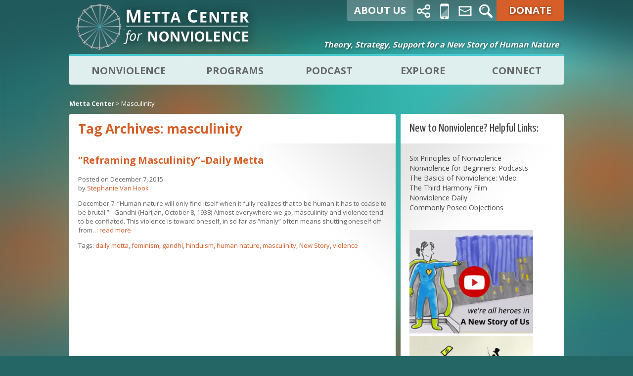

--- FILE ---
content_type: text/html; charset=UTF-8
request_url: https://archives.mettacenter.org/tag/masculinity/
body_size: 21876
content:
<!doctype html>
<!--[if IE 6]><html class="no-js ie6 oldie" lang="en-US"><![endif]--> 
<!--[if IE 7]><html class="no-js ie7 oldie" lang="en-US"><![endif]-->
<!--[if IE 8]><html class="no-js ie8 oldie" lang="en-US"><![endif]-->
<!--[if gte IE 9]><!--><html class="no-js" lang="en-US"><!--<![endif]-->
<head>
	<meta charset="UTF-8">
	
		
<meta name="google-site-verification" content="NL_TF1Wd37n-GpnDrSY2tnTYsF3X9GojvX-kQW2LTuE" />
<meta name="viewport" content="width=device-width, initial-scale=1.0, maximum-scale=1.0, user-scalable=1" />

<!-- Site Design and Development by Ryan McCoy, Fewtr, via Jammin Web Designs -->
<link type="text/plain" rel="author" href="/wp-content/themes/mad/humans.txt" />

<link rel="shortcut icon" href="https://mettacenter.org/favicon.ico" type="image/x-icon" />
<link rel="icon" href="https://mettacenter.org/favicon.ico" type="image/x-icon"/>

<link rel="stylesheet" href="/wp-content/themes/mad/roadmap.css" type="text/css" media="all">
<link rel="stylesheet" href="/wp-content/themes/mad/new.css" type="text/css" media="all">
<link href="//maxcdn.bootstrapcdn.com/font-awesome/4.1.0/css/font-awesome.min.css" rel="stylesheet">
		

<link href="https://fonts.googleapis.com/css?family=Yanone+Kaffeesatz" rel="stylesheet">

	
	<link rel="alternate" type="application/rss+xml" title="Metta Center Feed" href="https://archives.mettacenter.org/feed/">

<script type="text/javascript" src="https://ajax.googleapis.com/ajax/libs/jquery/1.10.2/jquery.min.js"></script>

<script type="text/javascript" src="https://archives.mettacenter.org/wp-content/themes/mad/js/jquery.mmenu.min.all.js"></script>
<script type="text/javascript">
    $(function() {
        $('nav#menu').mmenu();
    });
</script>

	<!-- visit http://www.modernizr.com/ if you need to create a different custom build -->
	<script src="https://archives.mettacenter.org/wp-content/themes/mad/js/libs/modernizr-2.5.3.js"></script>
	
            <style type="text/css">
                span.h4_text {
                    color: #666666;
                }
                span.by_text {
                    color: #aaaaaa;
                }
            </style>
        
        <style type="text/css">
            .author_box_tabs_navigation a.selected {
                border-bottom: 1px solid #f8f8f8 !important;
                background-color: #f8f8f8 !important;
            }
            .author_box_tabs_content {
                background: #f8f8f8;
            }
            .author_box_tabs_navigation a.selected, a.box_links, a.box_links:visited, a.box_links:active, a.box_links:link, a.box_links_2, a.box_links_2:hover, a.box_links_2:visited, a.box_links_2:active, a.box_links_2:link {
                color: #d05e06 !important;
            }
            .author_box_tabs_content li p, .birds_box_text p {
                color: #757575;
            }
            .no-touch .author_box_tabs_navigation a:hover, a.box_links:hover {
                color: #757575;
            }

        </style>
    <meta name='robots' content='index, follow, max-image-preview:large, max-snippet:-1, max-video-preview:-1' />

	<!-- This site is optimized with the Yoast SEO plugin v19.2 - https://yoast.com/wordpress/plugins/seo/ -->
	<title>masculinity Archives - Metta Center</title>
	<link rel="canonical" href="https://archives.mettacenter.org/tag/masculinity/" />
	<meta property="og:locale" content="en_US" />
	<meta property="og:type" content="article" />
	<meta property="og:title" content="masculinity Archives - Metta Center" />
	<meta property="og:url" content="https://archives.mettacenter.org/tag/masculinity/" />
	<meta property="og:site_name" content="Metta Center" />
	<script type="application/ld+json" class="yoast-schema-graph">{"@context":"https://schema.org","@graph":[{"@type":"WebSite","@id":"https://archives.mettacenter.org/#website","url":"https://archives.mettacenter.org/","name":"Metta Center","description":"","potentialAction":[{"@type":"SearchAction","target":{"@type":"EntryPoint","urlTemplate":"https://archives.mettacenter.org/?s={search_term_string}"},"query-input":"required name=search_term_string"}],"inLanguage":"en-US"},{"@type":"CollectionPage","@id":"https://archives.mettacenter.org/tag/masculinity/#webpage","url":"https://archives.mettacenter.org/tag/masculinity/","name":"masculinity Archives - Metta Center","isPartOf":{"@id":"https://archives.mettacenter.org/#website"},"breadcrumb":{"@id":"https://archives.mettacenter.org/tag/masculinity/#breadcrumb"},"inLanguage":"en-US","potentialAction":[{"@type":"ReadAction","target":["https://archives.mettacenter.org/tag/masculinity/"]}]},{"@type":"BreadcrumbList","@id":"https://archives.mettacenter.org/tag/masculinity/#breadcrumb","itemListElement":[{"@type":"ListItem","position":1,"name":"masculinity"}]}]}</script>
	<!-- / Yoast SEO plugin. -->


<link rel='dns-prefetch' href='//static.addtoany.com' />
<link rel='dns-prefetch' href='//archives.mettacenter.org' />
<link rel='dns-prefetch' href='//maps.googleapis.com' />
<link rel='dns-prefetch' href='//s.w.org' />
<script type="text/javascript">
window._wpemojiSettings = {"baseUrl":"https:\/\/s.w.org\/images\/core\/emoji\/14.0.0\/72x72\/","ext":".png","svgUrl":"https:\/\/s.w.org\/images\/core\/emoji\/14.0.0\/svg\/","svgExt":".svg","source":{"concatemoji":"https:\/\/archives.mettacenter.org\/wp-includes\/js\/wp-emoji-release.min.js?ver=6.0"}};
/*! This file is auto-generated */
!function(e,a,t){var n,r,o,i=a.createElement("canvas"),p=i.getContext&&i.getContext("2d");function s(e,t){var a=String.fromCharCode,e=(p.clearRect(0,0,i.width,i.height),p.fillText(a.apply(this,e),0,0),i.toDataURL());return p.clearRect(0,0,i.width,i.height),p.fillText(a.apply(this,t),0,0),e===i.toDataURL()}function c(e){var t=a.createElement("script");t.src=e,t.defer=t.type="text/javascript",a.getElementsByTagName("head")[0].appendChild(t)}for(o=Array("flag","emoji"),t.supports={everything:!0,everythingExceptFlag:!0},r=0;r<o.length;r++)t.supports[o[r]]=function(e){if(!p||!p.fillText)return!1;switch(p.textBaseline="top",p.font="600 32px Arial",e){case"flag":return s([127987,65039,8205,9895,65039],[127987,65039,8203,9895,65039])?!1:!s([55356,56826,55356,56819],[55356,56826,8203,55356,56819])&&!s([55356,57332,56128,56423,56128,56418,56128,56421,56128,56430,56128,56423,56128,56447],[55356,57332,8203,56128,56423,8203,56128,56418,8203,56128,56421,8203,56128,56430,8203,56128,56423,8203,56128,56447]);case"emoji":return!s([129777,127995,8205,129778,127999],[129777,127995,8203,129778,127999])}return!1}(o[r]),t.supports.everything=t.supports.everything&&t.supports[o[r]],"flag"!==o[r]&&(t.supports.everythingExceptFlag=t.supports.everythingExceptFlag&&t.supports[o[r]]);t.supports.everythingExceptFlag=t.supports.everythingExceptFlag&&!t.supports.flag,t.DOMReady=!1,t.readyCallback=function(){t.DOMReady=!0},t.supports.everything||(n=function(){t.readyCallback()},a.addEventListener?(a.addEventListener("DOMContentLoaded",n,!1),e.addEventListener("load",n,!1)):(e.attachEvent("onload",n),a.attachEvent("onreadystatechange",function(){"complete"===a.readyState&&t.readyCallback()})),(e=t.source||{}).concatemoji?c(e.concatemoji):e.wpemoji&&e.twemoji&&(c(e.twemoji),c(e.wpemoji)))}(window,document,window._wpemojiSettings);
</script>
<style type="text/css">
img.wp-smiley,
img.emoji {
	display: inline !important;
	border: none !important;
	box-shadow: none !important;
	height: 1em !important;
	width: 1em !important;
	margin: 0 0.07em !important;
	vertical-align: -0.1em !important;
	background: none !important;
	padding: 0 !important;
}
</style>
			
	<link rel='stylesheet' id='wp-block-library-css'  href='https://archives.mettacenter.org/wp-includes/css/dist/block-library/style.min.css?ver=6.0' type='text/css' media='all' />
<style id='global-styles-inline-css' type='text/css'>
body{--wp--preset--color--black: #000000;--wp--preset--color--cyan-bluish-gray: #abb8c3;--wp--preset--color--white: #ffffff;--wp--preset--color--pale-pink: #f78da7;--wp--preset--color--vivid-red: #cf2e2e;--wp--preset--color--luminous-vivid-orange: #ff6900;--wp--preset--color--luminous-vivid-amber: #fcb900;--wp--preset--color--light-green-cyan: #7bdcb5;--wp--preset--color--vivid-green-cyan: #00d084;--wp--preset--color--pale-cyan-blue: #8ed1fc;--wp--preset--color--vivid-cyan-blue: #0693e3;--wp--preset--color--vivid-purple: #9b51e0;--wp--preset--gradient--vivid-cyan-blue-to-vivid-purple: linear-gradient(135deg,rgba(6,147,227,1) 0%,rgb(155,81,224) 100%);--wp--preset--gradient--light-green-cyan-to-vivid-green-cyan: linear-gradient(135deg,rgb(122,220,180) 0%,rgb(0,208,130) 100%);--wp--preset--gradient--luminous-vivid-amber-to-luminous-vivid-orange: linear-gradient(135deg,rgba(252,185,0,1) 0%,rgba(255,105,0,1) 100%);--wp--preset--gradient--luminous-vivid-orange-to-vivid-red: linear-gradient(135deg,rgba(255,105,0,1) 0%,rgb(207,46,46) 100%);--wp--preset--gradient--very-light-gray-to-cyan-bluish-gray: linear-gradient(135deg,rgb(238,238,238) 0%,rgb(169,184,195) 100%);--wp--preset--gradient--cool-to-warm-spectrum: linear-gradient(135deg,rgb(74,234,220) 0%,rgb(151,120,209) 20%,rgb(207,42,186) 40%,rgb(238,44,130) 60%,rgb(251,105,98) 80%,rgb(254,248,76) 100%);--wp--preset--gradient--blush-light-purple: linear-gradient(135deg,rgb(255,206,236) 0%,rgb(152,150,240) 100%);--wp--preset--gradient--blush-bordeaux: linear-gradient(135deg,rgb(254,205,165) 0%,rgb(254,45,45) 50%,rgb(107,0,62) 100%);--wp--preset--gradient--luminous-dusk: linear-gradient(135deg,rgb(255,203,112) 0%,rgb(199,81,192) 50%,rgb(65,88,208) 100%);--wp--preset--gradient--pale-ocean: linear-gradient(135deg,rgb(255,245,203) 0%,rgb(182,227,212) 50%,rgb(51,167,181) 100%);--wp--preset--gradient--electric-grass: linear-gradient(135deg,rgb(202,248,128) 0%,rgb(113,206,126) 100%);--wp--preset--gradient--midnight: linear-gradient(135deg,rgb(2,3,129) 0%,rgb(40,116,252) 100%);--wp--preset--duotone--dark-grayscale: url('#wp-duotone-dark-grayscale');--wp--preset--duotone--grayscale: url('#wp-duotone-grayscale');--wp--preset--duotone--purple-yellow: url('#wp-duotone-purple-yellow');--wp--preset--duotone--blue-red: url('#wp-duotone-blue-red');--wp--preset--duotone--midnight: url('#wp-duotone-midnight');--wp--preset--duotone--magenta-yellow: url('#wp-duotone-magenta-yellow');--wp--preset--duotone--purple-green: url('#wp-duotone-purple-green');--wp--preset--duotone--blue-orange: url('#wp-duotone-blue-orange');--wp--preset--font-size--small: 13px;--wp--preset--font-size--medium: 20px;--wp--preset--font-size--large: 36px;--wp--preset--font-size--x-large: 42px;}.has-black-color{color: var(--wp--preset--color--black) !important;}.has-cyan-bluish-gray-color{color: var(--wp--preset--color--cyan-bluish-gray) !important;}.has-white-color{color: var(--wp--preset--color--white) !important;}.has-pale-pink-color{color: var(--wp--preset--color--pale-pink) !important;}.has-vivid-red-color{color: var(--wp--preset--color--vivid-red) !important;}.has-luminous-vivid-orange-color{color: var(--wp--preset--color--luminous-vivid-orange) !important;}.has-luminous-vivid-amber-color{color: var(--wp--preset--color--luminous-vivid-amber) !important;}.has-light-green-cyan-color{color: var(--wp--preset--color--light-green-cyan) !important;}.has-vivid-green-cyan-color{color: var(--wp--preset--color--vivid-green-cyan) !important;}.has-pale-cyan-blue-color{color: var(--wp--preset--color--pale-cyan-blue) !important;}.has-vivid-cyan-blue-color{color: var(--wp--preset--color--vivid-cyan-blue) !important;}.has-vivid-purple-color{color: var(--wp--preset--color--vivid-purple) !important;}.has-black-background-color{background-color: var(--wp--preset--color--black) !important;}.has-cyan-bluish-gray-background-color{background-color: var(--wp--preset--color--cyan-bluish-gray) !important;}.has-white-background-color{background-color: var(--wp--preset--color--white) !important;}.has-pale-pink-background-color{background-color: var(--wp--preset--color--pale-pink) !important;}.has-vivid-red-background-color{background-color: var(--wp--preset--color--vivid-red) !important;}.has-luminous-vivid-orange-background-color{background-color: var(--wp--preset--color--luminous-vivid-orange) !important;}.has-luminous-vivid-amber-background-color{background-color: var(--wp--preset--color--luminous-vivid-amber) !important;}.has-light-green-cyan-background-color{background-color: var(--wp--preset--color--light-green-cyan) !important;}.has-vivid-green-cyan-background-color{background-color: var(--wp--preset--color--vivid-green-cyan) !important;}.has-pale-cyan-blue-background-color{background-color: var(--wp--preset--color--pale-cyan-blue) !important;}.has-vivid-cyan-blue-background-color{background-color: var(--wp--preset--color--vivid-cyan-blue) !important;}.has-vivid-purple-background-color{background-color: var(--wp--preset--color--vivid-purple) !important;}.has-black-border-color{border-color: var(--wp--preset--color--black) !important;}.has-cyan-bluish-gray-border-color{border-color: var(--wp--preset--color--cyan-bluish-gray) !important;}.has-white-border-color{border-color: var(--wp--preset--color--white) !important;}.has-pale-pink-border-color{border-color: var(--wp--preset--color--pale-pink) !important;}.has-vivid-red-border-color{border-color: var(--wp--preset--color--vivid-red) !important;}.has-luminous-vivid-orange-border-color{border-color: var(--wp--preset--color--luminous-vivid-orange) !important;}.has-luminous-vivid-amber-border-color{border-color: var(--wp--preset--color--luminous-vivid-amber) !important;}.has-light-green-cyan-border-color{border-color: var(--wp--preset--color--light-green-cyan) !important;}.has-vivid-green-cyan-border-color{border-color: var(--wp--preset--color--vivid-green-cyan) !important;}.has-pale-cyan-blue-border-color{border-color: var(--wp--preset--color--pale-cyan-blue) !important;}.has-vivid-cyan-blue-border-color{border-color: var(--wp--preset--color--vivid-cyan-blue) !important;}.has-vivid-purple-border-color{border-color: var(--wp--preset--color--vivid-purple) !important;}.has-vivid-cyan-blue-to-vivid-purple-gradient-background{background: var(--wp--preset--gradient--vivid-cyan-blue-to-vivid-purple) !important;}.has-light-green-cyan-to-vivid-green-cyan-gradient-background{background: var(--wp--preset--gradient--light-green-cyan-to-vivid-green-cyan) !important;}.has-luminous-vivid-amber-to-luminous-vivid-orange-gradient-background{background: var(--wp--preset--gradient--luminous-vivid-amber-to-luminous-vivid-orange) !important;}.has-luminous-vivid-orange-to-vivid-red-gradient-background{background: var(--wp--preset--gradient--luminous-vivid-orange-to-vivid-red) !important;}.has-very-light-gray-to-cyan-bluish-gray-gradient-background{background: var(--wp--preset--gradient--very-light-gray-to-cyan-bluish-gray) !important;}.has-cool-to-warm-spectrum-gradient-background{background: var(--wp--preset--gradient--cool-to-warm-spectrum) !important;}.has-blush-light-purple-gradient-background{background: var(--wp--preset--gradient--blush-light-purple) !important;}.has-blush-bordeaux-gradient-background{background: var(--wp--preset--gradient--blush-bordeaux) !important;}.has-luminous-dusk-gradient-background{background: var(--wp--preset--gradient--luminous-dusk) !important;}.has-pale-ocean-gradient-background{background: var(--wp--preset--gradient--pale-ocean) !important;}.has-electric-grass-gradient-background{background: var(--wp--preset--gradient--electric-grass) !important;}.has-midnight-gradient-background{background: var(--wp--preset--gradient--midnight) !important;}.has-small-font-size{font-size: var(--wp--preset--font-size--small) !important;}.has-medium-font-size{font-size: var(--wp--preset--font-size--medium) !important;}.has-large-font-size{font-size: var(--wp--preset--font-size--large) !important;}.has-x-large-font-size{font-size: var(--wp--preset--font-size--x-large) !important;}
</style>
<link rel='stylesheet' id='bbp-default-css'  href='https://archives.mettacenter.org/wp-content/plugins/bbpress/templates/default/css/bbpress.min.css?ver=2.6.9' type='text/css' media='all' />
<link rel='stylesheet' id='front-authorbox-css-css'  href='https://archives.mettacenter.org/wp-content/plugins/birds-author-box/public/css/authorbox_front.css' type='text/css' media='all' />
<link rel='stylesheet' id='contact-form-7-css'  href='https://archives.mettacenter.org/wp-content/plugins/contact-form-7/includes/css/styles.css?ver=5.4' type='text/css' media='all' />
<link rel='stylesheet' id='edd-styles-css'  href='https://archives.mettacenter.org/wp-content/plugins/easy-digital-downloads/templates/edd.min.css?ver=2.11.7' type='text/css' media='all' />
<link rel='stylesheet' id='social_comments-css'  href='https://archives.mettacenter.org/wp-content/plugins/social/assets/comments.css?ver=3.1.1' type='text/css' media='screen' />
<link rel='stylesheet' id='mc4wp-form-basic-css'  href='https://archives.mettacenter.org/wp-content/plugins/mailchimp-for-wp/assets/css/form-basic.css?ver=4.8.7' type='text/css' media='all' />
<link rel='stylesheet' id='scroll-triggered-boxes-css'  href='https://archives.mettacenter.org/wp-content/plugins/scroll-triggered-boxes/assets/css/styles.min.css?ver=2.2.1' type='text/css' media='all' />
<link rel='stylesheet' id='addtoany-css'  href='https://archives.mettacenter.org/wp-content/plugins/add-to-any/addtoany.min.css?ver=1.16' type='text/css' media='all' />
<link rel='stylesheet' id='ubermenu-css'  href='https://archives.mettacenter.org/wp-content/plugins/ubermenu/pro/assets/css/ubermenu.min.css?ver=3.2.0.1' type='text/css' media='all' />
<link rel='stylesheet' id='ubermenu-black-white-2-css'  href='https://archives.mettacenter.org/wp-content/plugins/ubermenu/assets/css/skins/blackwhite2.css?ver=6.0' type='text/css' media='all' />
<link rel='stylesheet' id='ubermenu-font-awesome-css'  href='https://archives.mettacenter.org/wp-content/plugins/ubermenu/assets/css/fontawesome/css/font-awesome.min.css?ver=4.3' type='text/css' media='all' />
<link rel='stylesheet' id='wp-paginate-css'  href='https://archives.mettacenter.org/wp-content/plugins/wp-paginate/css/wp-paginate.css?ver=2.1.9' type='text/css' media='screen' />
<link rel='stylesheet' id='mw-base-css'  href='https://archives.mettacenter.org/wp-content/themes/mad/style.css?ver=1.1.0' type='text/css' media='all' />
<link rel='stylesheet' id='mw-desktop-css'  href='https://archives.mettacenter.org/wp-content/themes/mad/css/desktop.css?ver=1.1.0' type='text/css' media='all' />
<!--[if lte IE 8]>
<link rel='stylesheet' id='mw-print-css'  href='https://archives.mettacenter.org/wp-content/themes/mad/css/print.css?ver=1.1.0' type='text/css' media='print' />
<![endif]-->
<script type='text/javascript' id='addtoany-core-js-before'>
window.a2a_config=window.a2a_config||{};a2a_config.callbacks=[];a2a_config.overlays=[];a2a_config.templates={};
</script>
<script type='text/javascript' async src='https://static.addtoany.com/menu/page.js' id='addtoany-core-js'></script>
<script type='text/javascript' src='https://archives.mettacenter.org/wp-includes/js/jquery/jquery.min.js?ver=3.6.0' id='jquery-core-js'></script>
<script type='text/javascript' src='https://archives.mettacenter.org/wp-includes/js/jquery/jquery-migrate.min.js?ver=3.3.2' id='jquery-migrate-js'></script>
<script type='text/javascript' async src='https://archives.mettacenter.org/wp-content/plugins/add-to-any/addtoany.min.js?ver=1.1' id='addtoany-jquery-js'></script>
<script type='text/javascript' id='send-link-to-friend-js-extra'>
/* <![CDATA[ */
var sltf_data = {"messages":{"sltf_required_field":"Please enter email address.","sltf_invalid_email":"Email address seems invalid.","sltf_unexpected_error":"Oops.. Unexpected error occurred.","sltf_sent_successfull":"Message sent successfully to your friend email.","sltf_invalid_captcha":"Robot verification failed, please try again.","sltf_invalid_key":"Robot verification failed, invalid key."},"sltf_ajax_url":"https:\/\/archives.mettacenter.org\/wp-admin\/admin-ajax.php"};
/* ]]> */
</script>
<script type='text/javascript' src='https://archives.mettacenter.org/wp-content/plugins/send-link-to-friend/send-link-to-friend.js?ver=2.2' id='send-link-to-friend-js'></script>
<link rel="https://api.w.org/" href="https://archives.mettacenter.org/wp-json/" /><link rel="alternate" type="application/json" href="https://archives.mettacenter.org/wp-json/wp/v2/tags/1722" /><style type='text/css'>
/**** These style override 'mad' themes and plugins ****/
/**** 
      Inserted by the Add-to-Head plugin. 
      Edit the plugin contents at /wp-content/plugins/add-to-head/headContent.php 
****/
#social .social-comment-body {
	width: 90% ! important;
}
#comment {
	background-color: #CCC;
	width: 550px;
	padding:4px;
}
#commentform .label {
	margin-top:20px;
}
</style><meta name="generator" content="Easy Digital Downloads v2.11.7" />
<script type="text/javascript" src="https://archives.mettacenter.org/wp-content/plugins/flv-embed/swfobject.js"></script>
<script type="text/javascript"><!--
function powerpress_pinw(pinw_url){window.open(pinw_url, 'PowerPressPlayer','toolbar=0,status=0,resizable=1,width=460,height=320');	return false;}
//-->
</script>
<style>.sltf_form_message.success { color: #008000; }.sltf_form_message.error { color: #ff0000; }</style><style id="ubermenu-custom-generated-css">
/** UberMenu Responsive Styles (Breakpoint Setting) **/
@media screen and (min-width: 1000px){
  .ubermenu{ display:block !important; } .ubermenu-responsive .ubermenu-item.ubermenu-hide-desktop{ display:none !important; } .ubermenu-responsive.ubermenu-retractors-responsive .ubermenu-retractor-mobile{ display:none; }   //Force current submenu always open but below others .ubermenu-force-current-submenu .ubermenu-item-level-0.ubermenu-current-menu-item > .ubermenu-submenu-drop, .ubermenu-force-current-submenu .ubermenu-item-level-0.ubermenu-current-menu-ancestor > .ubermenu-submenu-drop {     display: block!important;     opacity: 1!important;     visibility: visible!important;     margin: 0!important;     top: auto!important;     //max-height: 600px;     height: auto;     //overflow: auto!important;     z-index:19; }   //Invert Horizontal menu to make subs go up .ubermenu-invert.ubermenu-horizontal .ubermenu-item-level-0 > .ubermenu-submenu-drop{      top:auto;      bottom:100%; } .ubermenu-invert.ubermenu-horizontal.ubermenu-sub-indicators .ubermenu-item-level-0.ubermenu-has-submenu-drop > .ubermenu-target:after{      content:"\f106"; }    //Invert Vertical menu to make subs go left  .ubermenu-invert.ubermenu-vertical .ubermenu-item-level-0 > .ubermenu-submenu-drop{   right:100%;   left:auto; } .ubermenu-invert.ubermenu-vertical.ubermenu-sub-indicators .ubermenu-item-level-0.ubermenu-item-has-children > a.ubermenu-target:after{   right:auto;   left:10px;   margin-top:-7px;   content:"\f104"; } .ubermenu-vertical.ubermenu-invert .ubermenu-item > .ubermenu-submenu-drop {   clip: rect(-5000px,5000px,5000px,-5000px); } .ubermenu-responsive-toggle{ display:none; }
}
@media screen and (max-width: 999px){
   .ubermenu-responsive-toggle, .ubermenu-sticky-toggle-wrapper { display: block; }  .ubermenu-responsive{ width:100%; max-height:500px; visibility:visible; overflow:visible;  -webkit-transition:max-height 1s ease-in; transition:max-height .3s ease-in; } .ubermenu-responsive.ubermenu{ margin:0; } .ubermenu-responsive.ubermenu .ubermenu-nav{ display:block; }  .ubermenu-responsive.ubermenu-responsive-nocollapse, .ubermenu-repsonsive.ubermenu-no-transitions{ display:block; max-height:none; }  .ubermenu-responsive.ubermenu-responsive-collapse{ max-height:none; visibility:visible; overflow:visible; } .ubermenu-responsive.ubermenu-responsive-collapse{ max-height:0; overflow:hidden !important; visibility:hidden; } .ubermenu-responsive.ubermenu-in-transition, .ubermenu-responsive.ubermenu-in-transition .ubermenu-nav{ overflow:hidden !important; visibility:visible; } .ubermenu-responsive.ubermenu-responsive-collapse:not(.ubermenu-in-transition){ border-top-width:0; border-bottom-width:0; }  .ubermenu-responsive .ubermenu-item-level-0{ width:50%; } .ubermenu-responsive .ubermenu-item.ubermenu-item-level-0 > .ubermenu-target{ border:none; box-shadow:none; } .ubermenu-responsive .ubermenu-item.ubermenu-has-submenu-flyout{ position:static; } .ubermenu-responsive.ubermenu-sub-indicators .ubermenu-submenu-type-flyout .ubermenu-has-submenu-drop > .ubermenu-target:after{ content:"\f107"; }  .ubermenu-responsive .ubermenu-nav .ubermenu-item .ubermenu-submenu.ubermenu-submenu-drop{ width:100%; min-width:100%; max-width:100%; top:auto; left:0 !important; } .ubermenu-responsive.ubermenu-has-border .ubermenu-nav .ubermenu-item .ubermenu-submenu.ubermenu-submenu-drop{ left: -1px !important; /* For borders */ } .ubermenu-responsive .ubermenu-item.ubermenu-active > .ubermenu-submenu.ubermenu-submenu-type-mega{     max-height:none;     height:auto;/*prevent overflow scrolling since android is still finicky*/     overflow:visible; } .ubermenu-responsive.ubermenu-transition-slide .ubermenu-item.ubermenu-in-transition > .ubermenu-submenu-drop{ max-height:1000px; /* because of slide transition */ } .ubermenu .ubermenu-submenu-type-flyout .ubermenu-submenu-type-mega{ min-height:0; } .ubermenu.ubermenu-responsive .ubermenu-column, .ubermenu.ubermenu-responsive .ubermenu-column-auto{ min-width:50%; } .ubermenu.ubermenu-responsive .ubermenu-autoclear > .ubermenu-column{ clear:none; } .ubermenu.ubermenu-responsive .ubermenu-column:nth-of-type(2n+1){ clear:both; } .ubermenu.ubermenu-responsive .ubermenu-submenu-retractor-top:not(.ubermenu-submenu-retractor-top-2) .ubermenu-column:nth-of-type(2n+1){ clear:none; } .ubermenu.ubermenu-responsive .ubermenu-submenu-retractor-top:not(.ubermenu-submenu-retractor-top-2) .ubermenu-column:nth-of-type(2n+2){ clear:both; }   .ubermenu.ubermenu-responsive .ubermenu-tabs, .ubermenu.ubermenu-responsive .ubermenu-tabs-group, .ubermenu.ubermenu-responsive .ubermenu-tab, .ubermenu.ubermenu-responsive .ubermenu-tab-content-panel{ /** TABS SHOULD BE 100%  ACCORDION */ width:100%; min-width:100%; max-width:100%; left:0; } .ubermenu.ubermenu-responsive .ubermenu-tabs, .ubermenu.ubermenu-responsive .ubermenu-tab-content-panel{ min-height:0 !important;/* Override Inline Style from JS */ } .ubermenu.ubermenu-responsive .ubermenu-tabs{ z-index:15; } .ubermenu.ubermenu-responsive .ubermenu-tab-content-panel{ z-index:20; } //Tab Layering .ubermenu-responsive .ubermenu-tab{ position:relative; } .ubermenu-responsive .ubermenu-tab.ubermenu-active{ position:relative; z-index:20; } .ubermenu-responsive .ubermenu-tab > .ubermenu-target{ border-width:0 0 1px 0; } .ubermenu-responsive.ubermenu-sub-indicators .ubermenu-tabs > .ubermenu-tabs-group > .ubermenu-tab.ubermenu-has-submenu-drop > .ubermenu-target:after{ content:"\f107"; }  .ubermenu-responsive .ubermenu-tabs > .ubermenu-tabs-group > .ubermenu-tab > .ubermenu-tab-content-panel{ //position:relative; top:auto; //border-width:0 0 2px 0; border-width:1px; } .ubermenu-responsive .ubermenu-tab-layout-bottom > .ubermenu-tabs-group{ //position:relative; }   .ubermenu-reponsive .ubermenu-item-level-0 > .ubermenu-submenu-type-stack{ /* Top Level Stack Columns */ position:relative; }  .ubermenu-responsive .ubermenu-submenu-type-stack .ubermenu-column, .ubermenu-responsive .ubermenu-submenu-type-stack .ubermenu-column-auto{ /* Stack Columns */ width:100%; max-width:100%; }   .ubermenu-responsive .ubermenu-item-mini{ /* Mini items */ min-width:0; width:auto; float:left; clear:none !important; } .ubermenu-responsive .ubermenu-item.ubermenu-item-mini > a.ubermenu-target{ padding:20px; }   .ubermenu-responsive .ubermenu-item.ubermenu-hide-mobile{ /* Hiding items */ display:none !important; }  .ubermenu-responsive.ubermenu-hide-bkgs .ubermenu-submenu.ubermenu-submenu-bkg-img{ /** Hide Background Images in Submenu */ background-image:none; }  .ubermenu-responsive-toggle{ display:block; }
}
@media screen and (max-width: 480px){
  .ubermenu.ubermenu-responsive .ubermenu-item-level-0{ width:100%; } .ubermenu.ubermenu-responsive .ubermenu-column, .ubermenu.ubermenu-responsive .ubermenu-column-auto{ min-width:100%; } .ubermenu.ubermenu-responsive .ubermenu-item-mini{ min-width:0; width:auto; }
}


/** UberMenu Custom Menu Styles (Customizer) **/
/* main */
.ubermenu-main { background-color:#deefee; background:-webkit-gradient(linear,left top,left bottom,from(#deefee),to(#deefee)); background:-webkit-linear-gradient(top,#deefee,#deefee); background:-moz-linear-gradient(top,#deefee,#deefee); background:-ms-linear-gradient(top,#deefee,#deefee); background:-o-linear-gradient(top,#deefee,#deefee); background:linear-gradient(top,#deefee,#deefee); }
.ubermenu-main .ubermenu-item-level-0 > .ubermenu-target { font-size:20px; text-transform:uppercase; color:#666666; border-left:1px solid #deefee; }
.ubermenu.ubermenu-main .ubermenu-item-level-0:hover > .ubermenu-target, .ubermenu-main .ubermenu-item-level-0.ubermenu-active > .ubermenu-target { color:#666666; background:#ffffff; }
.ubermenu-main .ubermenu-item-level-0.ubermenu-current-menu-item > .ubermenu-target, .ubermenu-main .ubermenu-item-level-0.ubermenu-current-menu-parent > .ubermenu-target, .ubermenu-main .ubermenu-item-level-0.ubermenu-current-menu-ancestor > .ubermenu-target { color:#666666; background:#ffffff; }
.ubermenu-main .ubermenu-item.ubermenu-item-level-0 > .ubermenu-highlight { color:#666666; background:#ffffff; }
.ubermenu.ubermenu-main .ubermenu-item-level-0 > .ubermenu-target { background:#deefee; }
.ubermenu-main .ubermenu-submenu.ubermenu-submenu-drop { background-color:#ffffff; color:#d65e28; }
.ubermenu-main .ubermenu-item-normal > .ubermenu-target,.ubermenu-main .ubermenu-submenu .ubermenu-target,.ubermenu-main .ubermenu-submenu .ubermenu-nonlink,.ubermenu-main .ubermenu-submenu .ubermenu-widget,.ubermenu-main .ubermenu-submenu .ubermenu-custom-content-padded,.ubermenu-main .ubermenu-submenu .ubermenu-retractor,.ubermenu-main .ubermenu-submenu .ubermenu-colgroup .ubermenu-column,.ubermenu-main .ubermenu-submenu.ubermenu-submenu-type-stack > .ubermenu-item-normal > .ubermenu-target,.ubermenu-main .ubermenu-submenu.ubermenu-submenu-padded { padding:-10px; }
.ubermenu .ubermenu-grid-row { padding-right:-10px; }
.ubermenu .ubermenu-grid-row .ubermenu-target { padding-right:0; }
.ubermenu-main .ubermenu-submenu .ubermenu-item-header > .ubermenu-target { color:#7c7c7c; }
.ubermenu-main .ubermenu-item-normal > .ubermenu-target { color:#d65e28; }
.ubermenu.ubermenu-main .ubermenu-item-normal > .ubermenu-target:hover { color:#018e85; }
.ubermenu-main .ubermenu-item-normal.ubermenu-current-menu-item > .ubermenu-target { color:#018e85; }
.ubermenu-main .ubermenu-target > .ubermenu-target-description { text-transform:uppercase; }


/** UberMenu Custom Menu Item Styles (Menu Item Settings) **/
/* 13392 */ .ubermenu .ubermenu-submenu.ubermenu-submenu-id-13392 { background-image:url(//archives.mettacenter.org/wp-content/uploads/2015/11/metta-about-quote.png); background-repeat:no-repeat; background-position:top left; background-size:50%; }
/* 18546 */ .ubermenu .ubermenu-submenu.ubermenu-submenu-id-18546 .ubermenu-target, .ubermenu .ubermenu-submenu.ubermenu-submenu-id-18546 .ubermenu-target > .ubermenu-target-description { color:#d65e28; }
/* 18625 */ .ubermenu .ubermenu-item.ubermenu-item-18625 > .ubermenu-target { color:#d65e28; }
            .ubermenu .ubermenu-item.ubermenu-item-18625.ubermenu-active > .ubermenu-target, .ubermenu .ubermenu-item.ubermenu-item-18625:hover > .ubermenu-target, .ubermenu .ubermenu-submenu .ubermenu-item.ubermenu-item-18625.ubermenu-active > .ubermenu-target, .ubermenu .ubermenu-submenu .ubermenu-item.ubermenu-item-18625:hover > .ubermenu-target { color:#018e85; }

/* Status: Loaded from Transient */

</style><style type="text/css">
/* Custom Styles for Box 17121 */
.stb-17121 {
}

</style>

<script language="JavaScript" type="text/javascript" src="/wp-content/themes/mad/js/roadmapModal.js"></script>
<script type="text/javascript">
jQuery( document ).ready(function() {
  setTimeout(function(){
            $('#quoteBox').fadeIn(500);
        }, 1500);


// jQuery('#quoteBox').delay(1500).show(0);
});
</script>
<script type="text/javascript">

   jQuery(function(){
    jQuery('.quoteSlides li:gt(0)').hide();
    setInterval(function(){
      jQuery('.quoteSlides li:first-child').fadeOut(500)
         .next('li').delay(1000).fadeIn(500)
         .end().appendTo('.quoteSlides');},
      10000);
});
</script>


<!--==========For responsive==========-->      
<link type="text/css" rel="stylesheet" href="https://archives.mettacenter.org/wp-content/themes/mad/css/demo.css" />
<link type="text/css" rel="stylesheet" href="https://archives.mettacenter.org/wp-content/themes/mad/css/jquery.mmenu.all.css" />

<script type="text/javascript" src="https://archives.mettacenter.org/wp-content/themes/mad/js/jquery.mmenu.min.all.js"></script>
<script type="text/javascript">
    $(function() {
        $('nav#menu').mmenu();
		$("#stb-16463").before("<div class='newsletterhover'><img src='/wp-content/themes/mad/images/mail42.png' alt='newsletter signup'/>Newsletter Signup</div>");
	
		$("#stb-16463").hover(function () {
			$(".newsletterhover").show();
		}, function () {
		
			$(".newsletterhover").hide();
		
		});
		
		
		
		
    });
</script>

<link href="https://archives.mettacenter.org/wp-content/themes/mad/css/responsive.css" rel="stylesheet" type="text/css">
<!--[if !lte IE 6]><!-->
    <script type="text/javascript" src="https://archives.mettacenter.org/wp-content/themes/mad/js/respond.min.js"></script>
<!--<![endif]-->
<!--==========For responsive==========-->



</head>

<body  class="archive tag tag-masculinity tag-1722 masculinity">

<img id="background" src="/wp-content/themes/mad/imgs/1366x1080BG.jpg" width="100%" height="100%" alt="" />

<!--[if lt IE 7]><p class=chromeframe>Your browser is <em>ancient!</em> <a href="http://browsehappy.com/">Upgrade to a different browser</a> or <a href="http://www.google.com/chromeframe/?redirect=true">install Google Chrome Frame</a> to experience this site.</p><![endif]-->
	<div id="wrap" role="document">
		
		<header id="header" role="banner">

			<div class="upper container">
				<ul id="topMenu">
					<li class="leftFirst"><a href="/about/">ABOUT US</a></li>
					<li class="shareIcon icon"><a href="#"><img src="/wp-content/themes/mad/imgs/share.png" alt="share" /></a>
					<div id="social_drop">
						<ul>
							<li class="shareLabel">SHARE</li>
							<li class="facebook">
								<a href="https://hrefshare.com/b065" target="_blank">
									<i class="fa fa-facebook"></i>
								</a></li>
							<li class="twitter">
								<a href="https://hrefshare.com/108b" target="_blank">
									<i class="fa fa-twitter"></i>
								</a>
							</li>
							<li class="linkedin"><a href="https://hrefshare.com/9ff70" 
									target="_blank">
								<i class="fa fa-linkedin"></i>
								</a>
							</li>
							<li class="youtube">
								<a 
									href="https://www.youtube.com/user/MettaCenter" 
									target="_blank">
								<i class="fa fa-youtube"></i>
								</a>
							</li>
							<li class="instagram">
								<a href="http://instagram.com/mettacenterorg" 
									target="_blank">
								<i class="fa fa-instagram"></i>
								</a>
							</li>
							<li class="spotify">
								<a 
							href="https://open.spotify.com/show/607KBTUp3We4epGiPvDYRR" 
									target="_blank">
								<i class="fa fa-spotify"></i>
								</a>
							</li>
						</ul>
					</div><!-- /#social_drop -->
					</li>
					<li class="phoneIcon icon">
						<a href="https://mettacenter.org/about/contact-us/" 
									target="_blank">
							<img src="/wp-content/themes/mad/imgs/phone.png" 
									alt="call us" />
							<div class="phone_num">
								<span style="font-size:smaller;">
									CALL US AT +1-707-235-3176
								</span>
							</div>
						</a>
					</li>
					<li class="contactIcon icon"><a href="/about/contact-us/"><img src="/wp-content/themes/mad/imgs/contact.png" alt="contact us" /></a>
						<div class="email_add"><span><a href="mailto:info@mettacenter.org">info@mettacenter.org</a></span>
						</div>
					</li>
					<li class="searchIcon icon"><a href=""><img src="/wp-content/themes/mad/imgs/search.png" alt="search" /></a>
						<div class="search_drop">
							<form role="search" method="get" id="searchform" action="https://archives.mettacenter.org/">
	<label class="visuallyhidden" for="s">Search for:</label>
	<input type="text" value="" name="s" id="s" placeholder="Search">
	<input type="submit" id="searchsubmit" value="&#xf002;" class="searchButton" src="" >
</form>						</div>
					</li>
					<li class="rightLast"><a href="/get-involved/donate/">DONATE</a></li>
                </ul>
			</div> 
			<div class="container lower">
				
				<a id="logo" href="https://archives.mettacenter.org/">
					<img src="https://archives.mettacenter.org/wp-content/themes/mad/imgs/topLogo.png" alt="Metta Center" style="padding-left:10px; max-height:100px;" />
					<img class="textLogo" src="/wp-content/themes/mad/imgs/textLogo.png" alt="Metta Center" />
				</a>

				<!-- ******************  SLOGAN *****************
				********************************************  -->
				<div id="slogan">
					Theory, Strategy, Support for a New Story of Human Nature
				</div>

				<!-- <form role="search" method="get" id="searchform" action="https://archives.mettacenter.org/">
	<label class="visuallyhidden" for="s">Search for:</label>
	<input type="text" value="" name="s" id="s" placeholder="Search">
	<input type="submit" id="searchsubmit" value="&#xf002;" class="searchButton" src="" >
</form> -->

							<!--	<a class="btn-navbar mobileshow">
					<span class="icon-bar"></span>
					<span class="icon-bar"></span>
					<span class="icon-bar"></span>
				</a>
			-->

			<div id="navContainer">
				<nav id="main-nav-wrap">
				<ul id="mainNav">
					<li class="firstLeft"><a href="">EXPLORE</a></li>
					<li><a href="">ROADMAP</a></li>
					<li><a href="">PUBLICATIONS</a></li>
					<li><a href="">ESPA&Ntilde;OL</a></li>
					<li class="lastRight"><a href="">ABOUT</a></li>
				</ul>
				</nav>
			</div><!-- /#navContainer -->


			<div id="megaMenuContainer">

			    
   			
<!-- UberMenu [Configuration:main] [Theme Loc:primary_navigation] [Integration:auto] -->
<a class="ubermenu-responsive-toggle ubermenu-responsive-toggle-main ubermenu-skin-black-white-2 ubermenu-loc-primary_navigation" data-ubermenu-target="ubermenu-main-1931-primary_navigation"><i class="fa fa-bars"></i>Menu</a><nav id="ubermenu-main-1931-primary_navigation" class="ubermenu ubermenu-nojs ubermenu-main ubermenu-menu-1931 ubermenu-loc-primary_navigation ubermenu-responsive ubermenu-responsive-999 ubermenu-responsive-collapse ubermenu-horizontal ubermenu-transition-fade ubermenu-trigger-hover_intent ubermenu-skin-black-white-2 ubermenu-has-border ubermenu-bar-align-full ubermenu-items-align-left ubermenu-bound ubermenu-disable-submenu-scroll ubermenu-sub-indicators ubermenu-retractors-responsive"><ul id="ubermenu-nav-main-1931-primary_navigation" class="ubermenu-nav"><li id="menu-item-19882" class="ubermenu-item ubermenu-item-type-custom ubermenu-item-object-custom ubermenu-item-19882 ubermenu-item-level-0 ubermenu-column ubermenu-column-auto" ><a class="ubermenu-target ubermenu-item-layout-default ubermenu-item-layout-text_only" href="/nonviolence/introduction/" tabindex="0"><span class="ubermenu-target-title ubermenu-target-text">Nonviolence</span></a></li><li id="menu-item-19880" class="ubermenu-item ubermenu-item-type-custom ubermenu-item-object-custom ubermenu-item-19880 ubermenu-item-level-0 ubermenu-column ubermenu-column-auto" ><a class="ubermenu-target ubermenu-item-layout-default ubermenu-item-layout-text_only" href="/programs/" tabindex="0"><span class="ubermenu-target-title ubermenu-target-text">Programs</span></a></li><li id="menu-item-19883" class="ubermenu-item ubermenu-item-type-custom ubermenu-item-object-custom ubermenu-item-19883 ubermenu-item-level-0 ubermenu-column ubermenu-column-auto" ><a class="ubermenu-target ubermenu-item-layout-default ubermenu-item-layout-text_only" href="/writings-blogs/radio/" tabindex="0"><span class="ubermenu-target-title ubermenu-target-text">Podcast</span></a></li><li id="menu-item-19881" class="ubermenu-item ubermenu-item-type-custom ubermenu-item-object-custom ubermenu-item-19881 ubermenu-item-level-0 ubermenu-column ubermenu-column-auto" ><a class="ubermenu-target ubermenu-item-layout-default ubermenu-item-layout-text_only" href="/explore/" tabindex="0"><span class="ubermenu-target-title ubermenu-target-text">Explore</span></a></li><li id="menu-item-19884" class="ubermenu-item ubermenu-item-type-custom ubermenu-item-object-custom ubermenu-item-19884 ubermenu-item-level-0 ubermenu-column ubermenu-column-auto" ><a class="ubermenu-target ubermenu-item-layout-default ubermenu-item-layout-text_only" href="/connect/" tabindex="0"><span class="ubermenu-target-title ubermenu-target-text">Connect</span></a></li></ul></nav>
<!-- End UberMenu -->

			</div>
<div id="page">
    <!-- <div class="header"><a href="#menu"></a>Demo</div> -->
    <nav id="menu">
        <!--<ul>
            <li><a href="#">Explore</a>
            	<ul>
                    <li><a href="#">Nonviolence</a>
                        <ul>
                            <li><a href="#">Introduction</a></li>
                            <li><a href="#">Common Objections</a></li>
                            <li><a href="#">Person Power</a></li>
                            <li><a href="#">Constructive Program</a></li>
                            <li><a href="#">Satyagraha</a></li>
                            <li><a href="#">New Story</a></li>
                            <li><a href="#">Glossary of Terms</a></li>
                        </ul>
                    </li>
                    <li><a href="#">Learn & Practice</a>
                        <ul>
                            <li><a href="#">Certificate in Nonviolence Studies</a></li>
                            <li><a href="#">Self-Study</a></li>
                            <li><a href="#">PACS Webcasts w/ Michael Nagler</a></li>
                            <li><a href="#">Audio & Video Archives</a></li>
                        </ul>
                    </li>
                    <li><a href="#">Take Action</a>
                        <ul>
                            <li><a href="#">Nonviolence Pledge</a></li>
                            <li><a href="#">#100days of Nonviolence</a></li>
                            <li><a href="#">Donate</a></li>
                        </ul>
                    </li>
                    <li><a href="#">Metta Media</a>
                        <ul>
                            <li><a href="#">Our Blog</a></li>
                            <li><a href="#">Peace Paradigm Radio</a></li>
                            <li><a href="#">Emergence Magazine</a></li>
                            <li><a href="#">Books</a></li>
                            <li><a href="#">Metta Newsletter</a></li>
                        </ul>
                    </li>
                </ul>
            </li>
            <li><a href="#">Roadmap</a>
                <ul>
                    <li><a href="#">What is Roadmap?</a></li>
                    <li><a href="#">Roadmap Compass</a></li>
                    <li><a href="#">Roadmap Brochure</a></li>
                    <li><a href="#">Training for Roadmap</a></li>
                    <li><a href="#">Roadmap Toolkit</a></li>
                    <li><a href="#">Roadmap Poster</a></li>
                    <li><a href="#">Roadmap Email Group</a></li>
                </ul>	
            </li>
            <li><a href="#">Español</a>
            	<ul>
                    <li><a href="#">La Noviolencia</a></li>
                    <li><a href="#">Glosario</a></li>
                    <li><a href="#">Acerca de Nosotros</a></li>
                </ul>
            </li>
            <li><a href="#">About</a>
                <ul>
                    <li><a href="#">Founder’s Message</a></li>
                    <li><a href="#">Mission & Core Values</a></li>
                    <li><a href="#">Our Ripples</a></li>
                    <li><a href="#">Staff & Board</a></li>
                    <li><a href="#">Advisory Council</a></li>
                    <li><a href="#">Annual Report & 990</a></li>
                    <li><a href="#">Contact Us</a></li>
                </ul>
            </li>
        </ul>-->
              </nav>
</div>

</div><!-- /.container.lower -->
			
			<!-- <nav id="main-nav-wrap" role="navigation">
				<div class="container">				
					<div id="main-nav" class="clearfix">
						
					</div>
				</div>
			</nav> -->

<!--<br style="clear:both;" />-->



							<nav class="breadcrumbs container">
					<!-- Breadcrumb NavXT 7.0.2 -->
<a title="Go to Metta Center." href="https://archives.mettacenter.org">Metta Center</a> &gt; masculinity				</nav>
						
		</header>


		
		<div id="content-wrap">
			<div id="content">	<div class="container">
		<div class="row">
			<div id="main" class="grid-8 right" role="main">
				<div class="main-inner clearfix">					<div class="main-title">
						<h1>Tag Archives: <span>masculinity</span></h1>
					</div>
															

	<article id="post-17761" class="post-17761 post type-post status-publish format-standard hentry category-daily-metta tag-daily-metta tag-feminism tag-gandhi tag-hinduism tag-human-nature tag-masculinity tag-new-story tag-violence">
		<header>
			<h2><a href="https://archives.mettacenter.org/daily-metta/reframing-masculinity/">&#8220;Reframing Masculinity&#8221;&#8211;Daily Metta</a></h2>
			<time class="updated" datetime="2015-12-07T14:32:23-08:00" pubdate>Posted on December 7, 2015</time><p class="byline author vcard">by <a href="https://archives.mettacenter.org/author/stephanie/" rel="author" class="fn">Stephanie Van Hook</a></p>										</header>
		<div class="entry-content">	
						<p class="post-excerpt">December 7: “Human nature will only find itself when it fully realizes that to be human it has to cease to be brutal.” &#8211;Gandhi (Harijan, October 8, 1938) Almost everywhere we go, masculinity and violence tend to be conflated. This violence is toward oneself, in so far as “manly” often means shutting oneself off from&hellip;			<a href="https://archives.mettacenter.org/daily-metta/reframing-masculinity/" class="read-more" title="Read Full Post" rel="bookmark">read&nbsp;more</a></p>
					</div>
		<footer>
			Tags: <a href="https://archives.mettacenter.org/tag/daily-metta/" rel="tag">daily metta</a>, <a href="https://archives.mettacenter.org/tag/feminism/" rel="tag">feminism</a>, <a href="https://archives.mettacenter.org/tag/gandhi/" rel="tag">gandhi</a>, <a href="https://archives.mettacenter.org/tag/hinduism/" rel="tag">hinduism</a>, <a href="https://archives.mettacenter.org/tag/human-nature/" rel="tag">human nature</a>, <a href="https://archives.mettacenter.org/tag/masculinity/" rel="tag">masculinity</a>, <a href="https://archives.mettacenter.org/tag/new-story/" rel="tag">New Story</a>, <a href="https://archives.mettacenter.org/tag/violence/" rel="tag">violence</a><p></p>				<ul class="social-share">
	<li><a class="a2a_dd" href="http://www.addtoany.com/share_save"><img class="share-icon" src="https://archives.mettacenter.org/wp-content/themes/mad/img/share.png" width="16" height="16" alt="Share/Bookmark">SHARE<script type="text/javascript">a2a_linkname=document.title;a2a_linkurl=location.href;a2a_onclick=1;</script><script type="text/javascript" src="http://static.addtoany.com/menu/page.js"></script></a></li>
	<li><a href="https://archives.mettacenter.org/daily-metta/reframing-masculinity/#respond">1 Comments</a></li>	<li><a href="https://archives.mettacenter.org/daily-metta/reframing-masculinity/">Permalink</a></li>
</ul>
		</footer>
	</article>


				</div>			</div><!-- /#main -->
						<!-- THIS IS MAD SIDEBAR --><aside id="sidebar" class="grid-4 left first" role="complementary">
	<div class="sidebar-inner clearfix">
		
		
		
			<h3 class="sideHeader">New to Nonviolence? Helpful Links:</h3>

<div class="sidebar_toplinks">
<ul>
<li><a href="https://www.dailygood.org/story/1773/six-principles-of-non-violence-michael-nagler/" target="_blank">Six Principles of Nonviolence</a></li>
<li><a href="/research-education/self-study/nonviolence-for-beginners/">Nonviolence for Beginners: Podcasts</a></li>
<li><a href="https://www.youtube.com/watch?v=PBDeesTDEKk" target="_blank">The Basics of Nonviolence: Video</a></li>
<li><a href="https://www.thirdharmony.org">The Third Harmony Film</a></li>
<li><a href="https://flipcause.com/secure/reward_step2/NzI2ODI=/23359" target="_blank">Nonviolence Daily</a></li>
<li><a href="/nonviolence/commonly-posed-objections/">Commonly Posed Objections</a></li>
</ul>
</div>
&nbsp;
<a href="/happiness-a-story-of-us/"><img class="alignleft size-medium wp-image-16772" src="/wp-content/uploads/2015/06/A-New-Story-of-Us-300x250.png" alt="A New Story of Us" width="250" height="250" /></a>
&nbsp;
&nbsp;



<a href="/new-story-economy/"><img class="alignleft size-full wp-image-15375" src="/wp-content/uploads/2017/07/New-Story-of-Econo_250x250.jpg" alt="New-Story-of-Econo_250x250" width="250" height="250" /></a>
	</div>
	&nbsp;     

	<div class="three_links_sidebar">

<a href="/get-involved/donate/">
<h3>Love Our Work?</h3>
<span class="org_text">Donate on a monthly basis!</span>
</a>

<a class="roadmap_bg" href="/roadmap/what-is-roadmap/">
<h3>Strategy Building</h3>
<span class="org_text">What is Roadmap?</span>
</a>

<a href="/nonviolence/glossary/">
<h3>Glossary of Terms</h3>
<span class="org_text">Build a common vocabulary.</span>
</a>



        </div>	





<h3 class="recent_items_header_sidebar">Recent Posts</h3>
<ul class="recent_items_sidebar"><li style="margin-bottom:6px;"><a href="https://archives.mettacenter.org/blog/june-7th-birth-of-satyagraha/" title="Look Normandy and Pietermaritzburg" >Normandy and Pietermaritzburg</a> </li> <li style="margin-bottom:6px;"><a href="https://archives.mettacenter.org/weekly-inspiration/nonviolence-lifeline/" title="Look Nonviolence Lifeline" >Nonviolence Lifeline</a> </li> <li style="margin-bottom:6px;"><a href="https://archives.mettacenter.org/ppr/a-palestinians-journey-to-nonviolence/" title="Look A Palestinian&#039;s Journey to Nonviolence" >A Palestinian's Journey to Nonviolence</a> </li> <li style="margin-bottom:6px;"><a href="https://archives.mettacenter.org/blog/2021-certificate-program/" title="Look 2021 Certificate Program" >2021 Certificate Program</a> </li> <li style="margin-bottom:6px;"><a href="https://archives.mettacenter.org/ppr/gandhis-influence-on-dr-james-farmer/" title="Look Gandhi&#039;s Influence on Dr. James Farmer" >Gandhi's Influence on Dr. James Farmer</a> </li> <li style="margin-bottom:6px;"><a href="https://archives.mettacenter.org/past_events/cosmic-peaceforce-spacemeet/" title="Look Cosmic Peaceforce SpaceMeet" >Cosmic Peaceforce SpaceMeet</a> </li> </ul>		<!--<nav id="sidebar-nav" class="widget">
			/* <ul class="nav"><li id="menu-item-9037" class="menu-item-self-study menu-item menu-item-type-post_type menu-item-object-page menu-item-9037"><a href="https://archives.mettacenter.org/self-study-2/">Self-Study</a></li>
<li id="menu-item-9016" class="menu-item-nonviolence menu-item menu-item-type-post_type menu-item-object-page menu-item-has-children menu-item-9016 dropdown"><a href="https://archives.mettacenter.org/nonviolence/" class="dropdown-toggle"">Nonviolence <b class="caret"></b></a>
<ul class="dropdown-menu">
	<li id="menu-item-9017" class="menu-item-nonviolence-introduction menu-item menu-item-type-post_type menu-item-object-page menu-item-9017"><a href="https://archives.mettacenter.org/nonviolence/introduction/">Nonviolence: Introduction</a></li>
	<li id="menu-item-10832" class="menu-item-commonly-posed-objections menu-item menu-item-type-post_type menu-item-object-page menu-item-10832"><a href="https://archives.mettacenter.org/nonviolence/commonly-posed-objections/">Commonly Posed Objections</a></li>
	<li id="menu-item-9025" class="menu-item-person-power menu-item menu-item-type-post_type menu-item-object-page menu-item-9025"><a href="https://archives.mettacenter.org/nonviolence/person-power/">Person Power</a></li>
	<li id="menu-item-9023" class="menu-item-constructive-programme menu-item menu-item-type-post_type menu-item-object-page menu-item-9023"><a href="https://archives.mettacenter.org/nonviolence/constructive-programme/">Constructive Programme</a></li>
	<li id="menu-item-9024" class="menu-item-satyagraha menu-item menu-item-type-post_type menu-item-object-page menu-item-9024"><a href="https://archives.mettacenter.org/nonviolence/satyagraha/">Satyagraha</a></li>
	<li id="menu-item-10660" class="menu-item-new-story menu-item menu-item-type-custom menu-item-object-custom menu-item-10660"><a href="http://archives.mettacenter.org/nonviolence/newstory/">New Story</a></li>
	<li id="menu-item-10659" class="menu-item-pledge-of-nonviolence menu-item menu-item-type-custom menu-item-object-custom menu-item-10659"><a title="Pledge" href="http://archives.mettacenter.org/nonviolence/pledge-of-nonviolence/">Pledge of Nonviolence</a></li>
	<li id="menu-item-9035" class="menu-item-glossary menu-item menu-item-type-post_type menu-item-object-page menu-item-9035"><a href="https://archives.mettacenter.org/nonviolence/glossary/">Glossary</a></li>
</ul>
</li>
<li id="menu-item-9026" class="menu-item-roadmap menu-item menu-item-type-post_type menu-item-object-page menu-item-has-children menu-item-9026 dropdown"><a href="https://archives.mettacenter.org/roadmap/" class="dropdown-toggle"">Roadmap <b class="caret"></b></a>
<ul class="dropdown-menu">
	<li id="menu-item-9136" class="menu-item-what-is-roadmap menu-item menu-item-type-post_type menu-item-object-page menu-item-9136"><a href="https://archives.mettacenter.org/roadmap/what-is-roadmap/">What is Roadmap?</a></li>
	<li id="menu-item-11725" class="menu-item-roadmap-compass menu-item menu-item-type-post_type menu-item-object-page menu-item-11725"><a href="https://archives.mettacenter.org/roadmap/roadmap-compass/">Roadmap Compass</a></li>
	<li id="menu-item-12950" class="menu-item-roadmap-tri-fold-brochure-add-your-own-logo menu-item menu-item-type-post_type menu-item-object-page menu-item-12950"><a href="https://archives.mettacenter.org/roadmap/roadmap-tri-fold-brochure-add-your-own-logo/">Roadmap Tri-fold Brochure (Add your own Logo)</a></li>
	<li id="menu-item-11962" class="menu-item-training-for-roadmap menu-item menu-item-type-post_type menu-item-object-page menu-item-11962"><a href="https://archives.mettacenter.org/?page_id=11956">Training for Roadmap</a></li>
	<li id="menu-item-10618" class="menu-item-resources-for-roadmap menu-item menu-item-type-post_type menu-item-object-page menu-item-10618"><a href="https://archives.mettacenter.org/roadmap/resources-for-roadmap/">Resources for Roadmap</a></li>
	<li id="menu-item-11974" class="menu-item-roadmap-poster menu-item menu-item-type-post_type menu-item-object-page menu-item-11974"><a href="https://archives.mettacenter.org/roadmap/roadmap-poster/">Roadmap Poster</a></li>
</ul>
</li>
<li id="menu-item-9030" class="menu-item-research-education menu-item menu-item-type-post_type menu-item-object-page menu-item-has-children menu-item-9030 dropdown"><a href="https://archives.mettacenter.org/research-education/" class="dropdown-toggle"">Research &#038; Education <b class="caret"></b></a>
<ul class="dropdown-menu">
	<li id="menu-item-11955" class="menu-item-metta-certificate-in-nonviolence-studies menu-item menu-item-type-post_type menu-item-object-page menu-item-11955"><a href="https://archives.mettacenter.org/research-education/metta-certificate-nonviolence-studies/">Metta Certificate in Nonviolence Studies</a></li>
	<li id="menu-item-9034" class="menu-item-research-fellowship menu-item menu-item-type-post_type menu-item-object-page menu-item-9034"><a href="https://archives.mettacenter.org/research-education/research-fellowship/">Research Fellowship</a></li>
	<li id="menu-item-9043" class="menu-item-digital-publications menu-item menu-item-type-post_type menu-item-object-page menu-item-9043"><a href="https://archives.mettacenter.org/research-education/publications/">Digital Publications</a></li>
	<li id="menu-item-9036" class="menu-item-webcasts-of-pacs-164-a-b-c menu-item menu-item-type-post_type menu-item-object-page menu-item-9036"><a href="https://archives.mettacenter.org/self-study/pacs164/">Webcasts of PACS 164-A, B &#038; C</a></li>
	<li id="menu-item-9032" class="menu-item-educators-for-nonviolence menu-item menu-item-type-post_type menu-item-object-page menu-item-9032"><a href="https://archives.mettacenter.org/research-education/educators/">Educators for Nonviolence</a></li>
	<li id="menu-item-11954" class="menu-item-youth-violence-prevention-series menu-item menu-item-type-post_type menu-item-object-page menu-item-11954"><a href="https://archives.mettacenter.org/youth-violence-prevention-series/">Youth Violence Prevention Series</a></li>
	<li id="menu-item-11281" class="menu-item-gender-eyes-looking-at-the-gender-factor-in-building-a-nonviolent-alternative menu-item menu-item-type-post_type menu-item-object-page menu-item-11281"><a href="https://archives.mettacenter.org/research-education/gender-eyes/">Gender Eyes: Looking at the Gender Factor in Building a Nonviolent Alternative</a></li>
	<li id="menu-item-11139" class="menu-item-nonviolence-history menu-item menu-item-type-post_type menu-item-object-page menu-item-11139"><a href="https://archives.mettacenter.org/nonviolence/history-2/">Nonviolence History</a></li>
	<li id="menu-item-9019" class="menu-item-the-science-of-nonviolence menu-item menu-item-type-post_type menu-item-object-page menu-item-9019"><a href="https://archives.mettacenter.org/nonviolence/science/">The Science of Nonviolence</a></li>
	<li id="menu-item-9038" class="menu-item-audio-video-archives menu-item menu-item-type-post_type menu-item-object-page menu-item-9038"><a href="https://archives.mettacenter.org/research-education/archives/">Audio &#038; Video Archives</a></li>
</ul>
</li>
<li id="menu-item-9040" class="menu-item-mettas-opinion-more menu-item menu-item-type-post_type menu-item-object-page menu-item-has-children menu-item-9040 dropdown"><a href="https://archives.mettacenter.org/writings-blogs/" class="dropdown-toggle"">Metta&#8217;s Opinion &#038; more <b class="caret"></b></a>
<ul class="dropdown-menu">
	<li id="menu-item-9041" class="menu-item-mettas-opinion menu-item menu-item-type-post_type menu-item-object-page menu-item-9041"><a href="https://archives.mettacenter.org/writings-blogs/metta-opinion/">Metta&#8217;s Opinion</a></li>
	<li id="menu-item-10726" class="menu-item-nonviolence-radio menu-item menu-item-type-post_type menu-item-object-page menu-item-10726"><a href="https://archives.mettacenter.org/writings-blogs/radio/">Nonviolence Radio</a></li>
	<li id="menu-item-11849" class="menu-item-emergence menu-item menu-item-type-post_type menu-item-object-page menu-item-11849"><a href="https://archives.mettacenter.org/?page_id=11847">Emergence</a></li>
	<li id="menu-item-9042" class="menu-item-nonviolence-for-daily-living menu-item menu-item-type-post_type menu-item-object-page menu-item-9042"><a href="https://archives.mettacenter.org/writings-blogs/nonviolence-for-daily-living/">Nonviolence For Daily Living</a></li>
</ul>
</li>
<li id="menu-item-9461" class="menu-item-shanti-sena menu-item menu-item-type-post_type menu-item-object-page menu-item-has-children menu-item-9461 dropdown"><a href="https://archives.mettacenter.org/shanti-sena/" class="dropdown-toggle"">Shanti Sena <b class="caret"></b></a>
<ul class="dropdown-menu">
	<li id="menu-item-9467" class="menu-item-about-the-shanti-sena-network menu-item menu-item-type-post_type menu-item-object-page menu-item-9467"><a href="https://archives.mettacenter.org/shanti-sena/about-the-shanti-sena-network/">About the Shanti Sena Network</a></li>
	<li id="menu-item-9039" class="menu-item-shanti-sena-skills menu-item menu-item-type-post_type menu-item-object-page menu-item-9039"><a href="https://archives.mettacenter.org/shanti-sena/skills/">Shanti Sena Skills</a></li>
</ul>
</li>
<li id="menu-item-9044" class="menu-item-get-involved menu-item menu-item-type-post_type menu-item-object-page menu-item-has-children menu-item-9044 dropdown"><a href="https://archives.mettacenter.org/get-involved/" class="dropdown-toggle"">Get Involved <b class="caret"></b></a>
<ul class="dropdown-menu">
	<li id="menu-item-9046" class="menu-item-donate menu-item menu-item-type-post_type menu-item-object-page menu-item-9046"><a href="https://archives.mettacenter.org/get-involved/donate/">Donate</a></li>
	<li id="menu-item-9051" class="menu-item-connect menu-item menu-item-type-post_type menu-item-object-page menu-item-9051"><a href="https://archives.mettacenter.org/connect/">Connect</a></li>
	<li id="menu-item-9047" class="menu-item-mailing-list menu-item menu-item-type-post_type menu-item-object-page menu-item-9047"><a href="https://archives.mettacenter.org/get-involved/mailing-list/">Mailing List</a></li>
	<li id="menu-item-9053" class="menu-item-intern menu-item menu-item-type-post_type menu-item-object-page menu-item-9053"><a href="https://archives.mettacenter.org/get-involved/intern/">Intern</a></li>
	<li id="menu-item-9052" class="menu-item-in-your-language menu-item menu-item-type-post_type menu-item-object-page menu-item-9052"><a href="https://archives.mettacenter.org/translations/">In Your Language</a></li>
	<li id="menu-item-9050" class="menu-item-ask-metta menu-item menu-item-type-post_type menu-item-object-page menu-item-9050"><a href="https://archives.mettacenter.org/get-involved/ask-metta/">Ask Metta</a></li>
	<li id="menu-item-9966" class="menu-item-the-inner-peace-pledge menu-item menu-item-type-post_type menu-item-object-page menu-item-9966"><a href="https://archives.mettacenter.org/the-inner-peace-pledge-taking-responsibility/">The Inner Peace Pledge</a></li>
	<li id="menu-item-9049" class="menu-item-social-media menu-item menu-item-type-post_type menu-item-object-page menu-item-9049"><a href="https://archives.mettacenter.org/get-involved/social-media/">Social Media</a></li>
	<li id="menu-item-9858" class="menu-item-discussion-forums menu-item menu-item-type-post_type menu-item-object-page menu-item-9858"><a href="https://archives.mettacenter.org/discussion-forums/">Discussion Forums</a></li>
</ul>
</li>
<li id="menu-item-9054" class="menu-item-about menu-item menu-item-type-post_type menu-item-object-page menu-item-has-children menu-item-9054 dropdown"><a href="https://archives.mettacenter.org/about/" class="dropdown-toggle"">About <b class="caret"></b></a>
<ul class="dropdown-menu">
	<li id="menu-item-9055" class="menu-item-founders-message menu-item menu-item-type-post_type menu-item-object-page menu-item-9055"><a href="https://archives.mettacenter.org/about/message/">Founder&#8217;s message</a></li>
	<li id="menu-item-9056" class="menu-item-mission-vision-core-values menu-item menu-item-type-post_type menu-item-object-page menu-item-9056"><a href="https://archives.mettacenter.org/about/mission/">Mission, Vision &#038; Core Values</a></li>
	<li id="menu-item-9045" class="menu-item-our-ripples menu-item menu-item-type-post_type menu-item-object-page menu-item-9045"><a href="https://archives.mettacenter.org/about/ripple/">Our Ripples</a></li>
	<li id="menu-item-9057" class="menu-item-staff-and-board menu-item menu-item-type-post_type menu-item-object-page menu-item-9057"><a href="https://archives.mettacenter.org/about/staff-and-board/">Staff and Board</a></li>
	<li id="menu-item-10795" class="menu-item-strategic-advisory-council menu-item menu-item-type-post_type menu-item-object-page menu-item-10795"><a href="https://archives.mettacenter.org/about/strategic-advisory-council/">Strategic Advisory Council</a></li>
	<li id="menu-item-9058" class="menu-item-annual-report-990 menu-item menu-item-type-post_type menu-item-object-page menu-item-9058"><a href="https://archives.mettacenter.org/about/annual-report/">Annual Report &#038; 990</a></li>
	<li id="menu-item-9048" class="menu-item-contact-us menu-item menu-item-type-post_type menu-item-object-page menu-item-9048"><a href="https://archives.mettacenter.org/about/contact-us/">Contact Us</a></li>
</ul>
</li>
</ul>   */
		</nav>  -->

		<article id="categories-2" class="widget widget-1 widget-first widget widget_categories"><h3>Categories</h3>
			<ul>
					<li class="cat-item cat-item-180"><a href="https://archives.mettacenter.org/category/applications/">Applications</a>
</li>
	<li class="cat-item cat-item-57"><a href="https://archives.mettacenter.org/category/around-the-movement/">Around the Movement</a>
</li>
	<li class="cat-item cat-item-7"><a href="https://archives.mettacenter.org/category/ask-metta/">Ask Metta</a>
</li>
	<li class="cat-item cat-item-84"><a href="https://archives.mettacenter.org/category/audiovideo/">Audio and Video Archives</a>
</li>
	<li class="cat-item cat-item-15"><a href="https://archives.mettacenter.org/category/definitions/gloss-concepts/">Concepts</a>
</li>
	<li class="cat-item cat-item-181"><a href="https://archives.mettacenter.org/category/conceptual-models/">Conceptual Models</a>
</li>
	<li class="cat-item cat-item-1756"><a href="https://archives.mettacenter.org/category/courses/">Courses</a>
</li>
	<li class="cat-item cat-item-1179"><a href="https://archives.mettacenter.org/category/daily-metta/">Daily Metta</a>
</li>
	<li class="cat-item cat-item-16"><a href="https://archives.mettacenter.org/category/definitions/" title="glossary category">Definitions</a>
</li>
	<li class="cat-item cat-item-879"><a href="https://archives.mettacenter.org/category/ppr/direct-action-series/">Direct Action Series</a>
</li>
	<li class="cat-item cat-item-1244"><a href="https://archives.mettacenter.org/category/educators/education-corner/">Education Corner</a>
</li>
	<li class="cat-item cat-item-182"><a href="https://archives.mettacenter.org/category/educators/">Educators</a>
</li>
	<li class="cat-item cat-item-34"><a href="https://archives.mettacenter.org/category/events/" title="34">Events</a>
</li>
	<li class="cat-item cat-item-30"><a href="https://archives.mettacenter.org/category/experiments/">Experiments in Nonviolence</a>
</li>
	<li class="cat-item cat-item-1904"><a href="https://archives.mettacenter.org/category/family-program/">Family Program</a>
</li>
	<li class="cat-item cat-item-79"><a href="https://archives.mettacenter.org/category/featmedia/">Featured Audio/Video</a>
</li>
	<li class="cat-item cat-item-53"><a href="https://archives.mettacenter.org/category/film-reviews/">Film Reviews</a>
</li>
	<li class="cat-item cat-item-78"><a href="https://archives.mettacenter.org/category/films/">Films</a>
</li>
	<li class="cat-item cat-item-190"><a href="https://archives.mettacenter.org/category/gandhi-2/">Gandhi</a>
</li>
	<li class="cat-item cat-item-179"><a href="https://archives.mettacenter.org/category/gender-eyes/">Gender Eyes</a>
</li>
	<li class="cat-item cat-item-184"><a href="https://archives.mettacenter.org/category/history-2/">History</a>
</li>
	<li class="cat-item cat-item-18"><a href="https://archives.mettacenter.org/category/definitions/gloss-methods/">Methods</a>
</li>
	<li class="cat-item cat-item-4"><a href="https://archives.mettacenter.org/category/blog/">Metta Blog</a>
</li>
	<li class="cat-item cat-item-1596"><a href="https://archives.mettacenter.org/category/metta-press/">Metta Press</a>
</li>
	<li class="cat-item cat-item-77"><a href="https://archives.mettacenter.org/category/newsletter/">Newsletter</a>
</li>
	<li class="cat-item cat-item-803"><a href="https://archives.mettacenter.org/category/educators/nonviolence-currents/">Nonviolence Currents</a>
</li>
	<li class="cat-item cat-item-191"><a href="https://archives.mettacenter.org/category/nonviolence-for-daily-living/">Nonviolence For Daily Living</a>
</li>
	<li class="cat-item cat-item-52"><a href="https://archives.mettacenter.org/category/nonviolence-in-the-news/">Nonviolence in the News</a>
</li>
	<li class="cat-item cat-item-637"><a href="https://archives.mettacenter.org/category/ppr/" title="Nonviolence Radio on KWMR">Nonviolence Radio</a>
</li>
	<li class="cat-item cat-item-2042"><a href="https://archives.mettacenter.org/category/ppr/nonviolence-report/">Nonviolence Report</a>
</li>
	<li class="cat-item cat-item-80"><a href="https://archives.mettacenter.org/category/stories/">Nonviolence Stories</a>
</li>
	<li class="cat-item cat-item-82"><a href="https://archives.mettacenter.org/category/ongoing_events/">Ongoing Events</a>
</li>
	<li class="cat-item cat-item-5"><a href="https://archives.mettacenter.org/category/pacs164a/">PACS 164A</a>
</li>
	<li class="cat-item cat-item-1658"><a href="https://archives.mettacenter.org/category/parent-power/">Parent Power</a>
</li>
	<li class="cat-item cat-item-1659"><a href="https://archives.mettacenter.org/category/parent-power/parent-power-podcast/">Parent Power Podcast</a>
</li>
	<li class="cat-item cat-item-63"><a href="https://archives.mettacenter.org/category/past_events/">Past Events</a>
</li>
	<li class="cat-item cat-item-36"><a href="https://archives.mettacenter.org/category/definitions/gloss-people/">People</a>
</li>
	<li class="cat-item cat-item-1878"><a href="https://archives.mettacenter.org/category/person-power-yoga/">Person Power Yoga</a>
</li>
	<li class="cat-item cat-item-828"><a href="https://archives.mettacenter.org/category/podcast/" title="Nonviolence Radio">Podcast</a>
</li>
	<li class="cat-item cat-item-1861"><a href="https://archives.mettacenter.org/category/radio/">Radio</a>
</li>
	<li class="cat-item cat-item-185"><a href="https://archives.mettacenter.org/category/research-fellowship/">Research Fellowship</a>
</li>
	<li class="cat-item cat-item-187"><a href="https://archives.mettacenter.org/category/roadmapblog/">Roadmap</a>
</li>
	<li class="cat-item cat-item-186"><a href="https://archives.mettacenter.org/category/science-2/">Science</a>
</li>
	<li class="cat-item cat-item-188"><a href="https://archives.mettacenter.org/category/skills/">Skills</a>
</li>
	<li class="cat-item cat-item-2034"><a href="https://archives.mettacenter.org/category/third-harmony/">Third Harmony</a>
</li>
	<li class="cat-item cat-item-3"><a href="https://archives.mettacenter.org/category/twitter/">Twitter</a>
</li>
	<li class="cat-item cat-item-1"><a href="https://archives.mettacenter.org/category/uncategorized/">Uncategorized</a>
</li>
	<li class="cat-item cat-item-83"><a href="https://archives.mettacenter.org/category/upcoming_events/">Upcoming Events</a>
</li>
	<li class="cat-item cat-item-6"><a href="https://archives.mettacenter.org/category/video/">Video</a>
</li>
	<li class="cat-item cat-item-42"><a href="https://archives.mettacenter.org/category/weekly-inspiration/">Weekly Inspiration</a>
</li>
			</ul>

			</article>		
	</div></aside><!--/#sidebar-->			</div><!-- /.row -->
	</div><!-- /.container -->
			</div><!-- /#content -->
		</div><!-- /#content-wrap -->
	</div><!-- /#wrap -->
	
<div id="footer">
	
	<div class="footer_left">


		<!-- ****************** SUPPORT DONATE TEXT  ********************
		*********************************************************  -->
		<div id="supportText">
 			As a Metta Center donor, you'll join a community of people invested in nonviolent alternatives. Please consider 
			becoming a monthly donor. Thanks for your support!
		</div><!-- /#supportText -->

		<div id="footerButtons" class="radius">
			<span class="footerDonate"><a class="textShadow" href="/get-involved/donate/">DONATE</a></span>
			<span class="footerContact"><a class="textShadow" href="/connect/">CONTACT</a></span>
		</div><!-- /#footerButtons -->


	</div><!-- /.footer_left -->

	<div class="footer_right">

	
<!-- 2021-05-03 sky -->
		<div id="social_footer">
			<ul>
			<li class="facebook"><a href="https://www.facebook.com/pages/Metta-Center-for-Nonviolence-Education/54477231723?ref=ts" target="_blank">facebook</a></li>
			<li class="twitter"><a href="https://twitter.com/mettacenter" target="_blank">twitter</a></li>
			<li class="rss"><a href="/feed/" target="_blank">rss</a></li>
			<li class="youtube"><a href="https://www.youtube.com/user/MettaCenter" target="_blank">youtube</a></li>
			<li class="pinterest"><a href="https://www.pinterest.com/mettacenter/" target="_blank">pinterest</a></li>
			<li class="spotify">
				<a	href="https://open.spotify.com/show/607KBTUp3We4epGiPvDYRR" 
					target="_blank">spotify
				</a></li>
			</ul>
		</div><!-- /#social_footer -->

		<div id="footer_logo">
			<a id="logo" href="https://archives.mettacenter.org/">
						<img class="textLogo" src="/wp-content/themes/mad/imgs/textLogo.png" alt="Metta Center" />
			<img src="https://archives.mettacenter.org/wp-content/themes/mad/imgs/bottomLogo.png" alt="Metta Center">
					</a>
		</div><!-- /#footer_logo -->
		<br style="clear:both;" />
		<div class="up_button radius">
			<div class="textShadow radius">TOP
			</div>
		</div><!-- /.up_button -->


<script type="text/javascript">
 $(document).ready(function(){
	
	//Click event to scroll to top
	$('.up_button').click(function(){
		$('html, body').animate({scrollTop : 0},800);
		return false;
	});
	
});

</script>


	</div><!-- /.footer_right -->

</div><!-- /#footer -->


<!--<footer id="footer" role="contentinfo">
		<div class="container">			
			<div class="grid-7"></div>
			<div class="right grid-5">
				<p>
					<img id="footer-logo" src="https://archives.mettacenter.org/wp-content/themes/mad/img/logo.png" alt="Metta Center">
				</p>
				
				<div class="textright">
					<p id="copyright" class="space-bottom10"><small>&copy; 2026 Metta Center</small></p>
					<p id="design-by"><a href="http://www.jamminwebdesign.com/" target="_blank">Jammin Web Designs</a></p>
				</div>
			</div>
		</div>	
	</footer>
-->
<!-- Scroll Triggered Boxes v2.2.1 - https://wordpress.org/plugins/scroll-triggered-boxes/-->			<div class="stb-container stb-bottom-right-container">
				<div class="scroll-triggered-box stb stb-17121 stb-bottom-right"
				     id="stb-17121"
				     style="display: none;">
					<div class="stb-content">
						<script>(function() {
	window.mc4wp = window.mc4wp || {
		listeners: [],
		forms: {
			on: function(evt, cb) {
				window.mc4wp.listeners.push(
					{
						event   : evt,
						callback: cb
					}
				);
			}
		}
	}
})();
</script><!-- Mailchimp for WordPress v4.8.7 - https://wordpress.org/plugins/mailchimp-for-wp/ --><form id="mc4wp-form-1" class="mc4wp-form mc4wp-form-18940 mc4wp-form-basic" method="post" data-id="18940" data-name="Default sign-up form" ><div class="mc4wp-form-fields"><p>
	<label>Subscribe to our newsletter, the Practical Idealist,<br> and receive our online course Nonviolence & the <br> New Humanity as a free gift. </label>
	<input type="email" id="mc4wp_email" name="EMAIL" placeholder="add your email address (we will never share your info)" required />
</p>

<p>
	<input type="submit" value="Subscribe" />
</p></div><label style="display: none !important;">Leave this field empty if you're human: <input type="text" name="_mc4wp_honeypot" value="" tabindex="-1" autocomplete="off" /></label><input type="hidden" name="_mc4wp_timestamp" value="1768848644" /><input type="hidden" name="_mc4wp_form_id" value="18940" /><input type="hidden" name="_mc4wp_form_element_id" value="mc4wp-form-1" /><div class="mc4wp-response"></div></form><!-- / Mailchimp for WordPress Plugin -->
					</div>
											<span class="stb-close">&times;</span>
									</div>
			</div>
			<div id="stb-overlay"></div><!-- / Scroll Triggered Box --><script type='text/javascript' src='https://archives.mettacenter.org/wp-content/plugins/birds-author-box/public/js/birds.tabs.js' id='birds-tabs-js'></script>
<script type='text/javascript' src='https://archives.mettacenter.org/wp-includes/js/dist/vendor/regenerator-runtime.min.js?ver=0.13.9' id='regenerator-runtime-js'></script>
<script type='text/javascript' src='https://archives.mettacenter.org/wp-includes/js/dist/vendor/wp-polyfill.min.js?ver=3.15.0' id='wp-polyfill-js'></script>
<script type='text/javascript' src='https://archives.mettacenter.org/wp-includes/js/dist/hooks.min.js?ver=c6d64f2cb8f5c6bb49caca37f8828ce3' id='wp-hooks-js'></script>
<script type='text/javascript' src='https://archives.mettacenter.org/wp-includes/js/dist/i18n.min.js?ver=ebee46757c6a411e38fd079a7ac71d94' id='wp-i18n-js'></script>
<script type='text/javascript' id='wp-i18n-js-after'>
wp.i18n.setLocaleData( { 'text direction\u0004ltr': [ 'ltr' ] } );
</script>
<script type='text/javascript' src='https://archives.mettacenter.org/wp-includes/js/dist/vendor/lodash.min.js?ver=4.17.19' id='lodash-js'></script>
<script type='text/javascript' id='lodash-js-after'>
window.lodash = _.noConflict();
</script>
<script type='text/javascript' src='https://archives.mettacenter.org/wp-includes/js/dist/url.min.js?ver=16385e4d69da65c7283790971de6b297' id='wp-url-js'></script>
<script type='text/javascript' src='https://archives.mettacenter.org/wp-includes/js/dist/api-fetch.min.js?ver=63050163caffa6aac54e9ebf21fe0472' id='wp-api-fetch-js'></script>
<script type='text/javascript' id='wp-api-fetch-js-after'>
wp.apiFetch.use( wp.apiFetch.createRootURLMiddleware( "https://archives.mettacenter.org/wp-json/" ) );
wp.apiFetch.nonceMiddleware = wp.apiFetch.createNonceMiddleware( "3b88ee47ce" );
wp.apiFetch.use( wp.apiFetch.nonceMiddleware );
wp.apiFetch.use( wp.apiFetch.mediaUploadMiddleware );
wp.apiFetch.nonceEndpoint = "https://archives.mettacenter.org/wp-admin/admin-ajax.php?action=rest-nonce";
</script>
<script type='text/javascript' id='contact-form-7-js-extra'>
/* <![CDATA[ */
var wpcf7 = {"cached":"1"};
/* ]]> */
</script>
<script type='text/javascript' src='https://archives.mettacenter.org/wp-content/plugins/contact-form-7/includes/js/index.js?ver=5.4' id='contact-form-7-js'></script>
<script type='text/javascript' id='edd-ajax-js-extra'>
/* <![CDATA[ */
var edd_scripts = {"ajaxurl":"https:\/\/archives.mettacenter.org\/wp-admin\/admin-ajax.php","position_in_cart":"","has_purchase_links":"","already_in_cart_message":"You have already added this item to your cart","empty_cart_message":"Your cart is empty","loading":"Loading","select_option":"Please select an option","is_checkout":"0","default_gateway":"paypal","redirect_to_checkout":"0","checkout_page":"","permalinks":"1","quantities_enabled":"","taxes_enabled":"0"};
/* ]]> */
</script>
<script type='text/javascript' src='https://archives.mettacenter.org/wp-content/plugins/easy-digital-downloads/assets/js/edd-ajax.min.js?ver=2.11.7' id='edd-ajax-js'></script>
<script type='text/javascript' id='social_js-js-extra'>
/* <![CDATA[ */
var Sociali18n = {"commentReplyTitle":"Post a Reply"};
/* ]]> */
</script>
<script type='text/javascript' src='https://archives.mettacenter.org/wp-content/plugins/social/assets/social.js?ver=3.1.1' id='social_js-js'></script>
<script type='text/javascript' id='scroll-triggered-boxes-js-extra'>
/* <![CDATA[ */
var STB_Global_Options = {"testMode":""};
var STB_Box_Options = {"17121":{"id":17121,"title":"SUBSCRIBE TO OUR NEWSLETTER","trigger":"percentage","triggerPercentage":65,"triggerElementSelector":"","animation":"fade","cookieTime":0,"autoHide":false,"autoShow":true,"position":"bottom-right","minimumScreenWidth":0,"unclosable":false}};
/* ]]> */
</script>
<script type='text/javascript' src='https://archives.mettacenter.org/wp-content/plugins/scroll-triggered-boxes/assets/js/script.min.js?ver=2.2.1' id='scroll-triggered-boxes-js'></script>
<script type='text/javascript' src='//maps.googleapis.com/maps/api/js?sensor=false&#038;ver=6.0' id='google-maps-js'></script>
<script type='text/javascript' id='ubermenu-js-extra'>
/* <![CDATA[ */
var ubermenu_data = {"remove_conflicts":"on","reposition_on_load":"off","intent_delay":"300","intent_interval":"100","intent_threshold":"7","scrollto_offset":"50","scrollto_duration":"1000","responsive_breakpoint":"999","accessible":"on","retractor_display_strategy":"responsive","touch_off_close":"on","v":"3.2.0.1","ajax_url":"https:\/\/archives.mettacenter.org\/wp-admin\/admin-ajax.php"};
/* ]]> */
</script>
<script type='text/javascript' src='https://archives.mettacenter.org/wp-content/plugins/ubermenu/assets/js/ubermenu.min.js?ver=3.2.0.1' id='ubermenu-js'></script>
<!-- after footer -->

<!--<script src="https://archives.mettacenter.org/wp-content/themes/mad/js/plugins/jquery.fancybox.pack.js"></script>-->
<script src="https://archives.mettacenter.org/wp-content/themes/mad/js/plugins/jquery.flexslider-min.js"></script>
<script src="https://archives.mettacenter.org/wp-content/themes/mad/js/plugins.js"></script>
<script src="https://archives.mettacenter.org/wp-content/themes/mad/js/script.js"></script>
<script type="text/javascript">

  var _gaq = _gaq || [];
  _gaq.push(['_setAccount', 'UA-10031818-1']);
  _gaq.push(['_trackPageview']);

  (function() {
    var ga = document.createElement('script'); ga.type = 'text/javascript'; ga.async = true;
    ga.src = ('https:' == document.location.protocol ? 'https://ssl' : 'http://www') + '.google-analytics.com/ga.js';
    var s = document.getElementsByTagName('script')[0]; s.parentNode.insertBefore(ga, s);
  })();

</script>

<script type="text/javascript">



  jQuery( document ).ready(function() {


	  
	  jQuery('#menu-item-13392 ul').prepend('<div class="aboutQuote xmenu"><div class="aQInner">&quot;Wherever people gather for selfless ends, there is a vast augmentation of their individual capacities. &nbsp;Something wonderful, something momentous happens. &nbsp;An irresistible force begins to move, which, though we may not see it, is going to change our world.&quot;<br /><br /><span class="attribAuthor">Eknath Easwaran</span></div></!-- /.aQInner --></div><!-- /.aboutQuote -->' );

jQuery('#menu-item-13388 ul').prepend('<div class="aboutQuote xmenu esp"><div class="aQInner">&quot;La no-violencia no es falta de acción. No es discusión. No es para los tímidos o para los débiles ... La no-violencia es mucho trabajo. Es la disposición a sacrificarse. Es la paciencia para ganar.&quot;<br /><br /><span class="attribAuthor">Cesar Chavez</span></div></!-- /.aQInner --></div><!-- /.aboutQuote -->' );

	  
	  
  });

</script>

</body>
</html>

--- FILE ---
content_type: text/css
request_url: https://archives.mettacenter.org/wp-content/themes/mad/roadmap.css
body_size: 23912
content:
@charset "UTF-8";
/* CSS Document */

/* roadmap css by Ryan McCoy */

@import url(http://fonts.googleapis.com/css?family=Open+Sans+Condensed:300);

.clearBoth { clear: both; }

#roadmapPage #main.grid-8 {
/*width: 940px !important;*/
width: 1000px !important;
height: 1130px !important;
min-height: 1130px !important;
/*background: url('/wp-content/themes/mad/rmimages/gpic.jpg') no-repeat 0 0;*/
/*background: url('/wp-content/themes/mad/rmimages/roadpic.jpg') no-repeat 0 0;*/
background: url('/wp-content/themes/mad/imgs/roadpic2.jpg') no-repeat 0 0 !important;
position: relative;
}

#roadmapPage .main-inner {
padding: 10px 20px !important;
position: relative;
}

#CenterContent {
margin: 0;
/*padding: 0 30px;*/
/*width: 880px;*/
height: 600px;
position: absolute;
/*top: 265px;*/
padding: 0;
width: 940px;
top: 100px;
left: 0;
}

#InnerContentContainer {
position: relative;
}

#roadmapWheel {
/*float: right;*/
position: absolute;
top: 0;
left: 50%;
/*margin-left: -300px;*/
margin-left: -260px;
height: 600px;
width: 600px;
background: url('/wp-content/themes/mad/rmimages/roadmap600.jpg') no-repeat 0 0;
border: 0px;
     /* Safari 3-4, iOS 1-3.2, Android 1.6- */
    -webkit-border-radius: 300px; 
     /* Firefox 1-3.6 */
    -moz-border-radius: 300px; 
     /* Opera 10.5, IE 9, Safari 5, Chrome, Firefox 4, iOS 4, Android 2.1+ */
    border-radius: 300px;
    /* Prevent background color leak outs */
    -webkit-background-clip: padding-box; 
    -moz-background-clip: padding; 
    background-clip: padding-box;
-webkit-box-shadow: 0px 0px 30px rgba(255, 255, 255, 0.75);
-moz-box-shadow:    0px 0px 30px rgba(255, 255, 255, 0.75);
box-shadow:         0px 0px 30px rgba(255, 255, 255, 0.75);

}

#roadmapPage #boxes {
float: left;
display: none;
}

#topBox {
display: none;
position: absolute;
/*top: -190px;*/
bottom: -190px;
left: 50%;
background: #ddf2f7;
border: 4px solid #fff;
width: 600px;
height: 140px;
padding: 10px !important;
margin: 0 0 0 -300px;
font-size: 13px;
font-weight: 300;
font-family: 'Open Sans Condensed', sans-serif;
-webkit-border-radius: 2px;
-moz-border-radius: 2px;
border-radius: 2px;
-webkit-background-clip: padding-box;
-moz-background-clip: padding;
background-clip: padding-box;
-webkit-box-shadow: 0px 0px 10px rgba(107, 90, 90, 0.40), inset 0px 0px 10px rgba(90, 90, 90, 0.35);
-moz-box-shadow: 0px 0px 10px rgba(107, 90, 90, 0.40), inset 0px 0px 10px rgba(90, 90, 90, 0.35);
box-shadow: 0px 0px 10px rgba(107, 90, 90, 0.40), inset 0px 0px 10px rgba(90, 90, 90, 0.35);
}

#topBox span {
display: block;
margin-top: -5px;
}



#boxes ul {
margin: 34px 0 0 0;
padding: 0;
}

#boxes li {
background: #ddf2f7;
border: 4px solid #fff;
list-style: none;
width: 230px;
height: 90px;
padding: 10px !important;
margin-bottom: 20px;
font-size: 13px;
font-weight: 300;
font-family: 'Open Sans Condensed', sans-serif;
   /* Safari 3-4, iOS 1-3.2, Android 1.6- */
    -webkit-border-radius: 2px; 
     /* Firefox 1-3.6 */
    -moz-border-radius:    2px; 
     /* Opera 10.5, IE 9, Safari 5, Chrome, Firefox 4, iOS 4, Android 2.1+ */
    border-radius: 2px;
    /* Prevent background color leak outs */
    -webkit-background-clip: padding-box; 
    -moz-background-clip: padding; 
    background-clip: padding-box;

-webkit-box-shadow: 0px 0px 10px rgba(107, 90, 90, 0.40), inset 0px 0px 10px rgba(90, 90, 90, 0.35);
-moz-box-shadow:    0px 0px 10px rgba(107, 90, 90, 0.40), inset 0px 0px 10px rgba(90, 90, 90, 0.35);
box-shadow:         0px 0px 10px rgba(107, 90, 90, 0.40), inset 0px 0px 10px rgba(90, 90, 90, 0.35);

}

#boxes li.second {
padding-top: 17px !important;
width: 230px;
height: 83px;
}

#boxes li.fourth {
margin-bottom: 0px !important;
}

/* ****** modal action hover buttons ******* */
.HoverButton {
z-index: 70;
}

.HoverButton.UnderZ {
z-index: 65 !important;
}

.HoverButton.OverZ {
z-index: 75 !important;
}

/* Begin Here Button */

#BeginHereButton {
 position: absolute;
top: 2px;
left: 60px;
display: block;
 width: 128px;
height: 128px;


}

#BeginHereButton a {
 /*text-indent: -9999px;*/
 width: 120px;
height: 120px;
 display: table-cell;
background: #b7c9b7;
text-align: center;
vertical-align: middle;
cursor: pointer;
opacity: 1;
border: 4px solid #fff;
/*list-style: none;*/
/*padding: 10px !important;*/
text-align: center;
vertical-align: middle;
/*margin-bottom: 20px;*/
font-size: 18px;
line-height: 22px;
font-weight: bold;
color: #fff !important;
text-decoration: none;
text-shadow: 1px 1px 1px #888;
filter: dropshadow(color=#888, offx=1, offy=1);
font-family: 'Open Sans', sans-serif;
   /* Safari 3-4, iOS 1-3.2, Android 1.6- */
    -webkit-border-radius: 50%; 
     /* Firefox 1-3.6 */
    -moz-border-radius: 50%; 
     /* Opera 10.5, IE 9, Safari 5, Chrome, Firefox 4, iOS 4, Android 2.1+ */
    border-radius: 50%;
    /* Prevent background color leak outs */
    -webkit-background-clip: padding-box; 
    -moz-background-clip: padding; 
    background-clip: padding-box;

-webkit-box-shadow: 0px 0px 10px rgba(107, 90, 90, 0.40), inset 0px 0px 10px rgba(90, 90, 90, 0.35);
-moz-box-shadow:    0px 0px 10px rgba(107, 90, 90, 0.40), inset 0px 0px 10px rgba(90, 90, 90, 0.35);
box-shadow:         0px 0px 10px rgba(107, 90, 90, 0.40), inset 0px 0px 10px rgba(90, 90, 90, 0.35);

}

#BeginHereButton a:hover {
cursor: pointer;
background: #a6bca7;
opacity: 1;
-webkit-transition: background .25s ease-in-out;
-moz-transition: background .25s ease-in-out;
-o-transition: background .25s ease-in-out;
transition: background .25s ease-out;
}



/* New Story Button */
#NewStoryButton {
 position: absolute;
 width: 250px;
height: 99px;
background: transparent;
top: 18px;
/*left: 342px;*/
left: 382px;
}

#NewStoryButton a {
 text-indent: -9999px;
 width: 250px;
height: 99px;
 display: block;
cursor: pointer;
opacity: 0;
}

#NewStoryButton a:hover {
 width: 250px;
height: 99px;
 display: block;
cursor: pointer;
background: url('/wp-content/themes/mad/rmimages/NewStoryIcon.png') no-repeat 0 0;
opacity: 1;
-webkit-transition: opacity .25s ease-in-out;
-moz-transition: opacity .25s ease-in-out;
-o-transition: opacity .25s ease-in-out;
transition: opacity .25s ease-out;
}

/* Environment Button */
#EnviroButton {
 position: absolute;
 width: 140px;
height: 150px;
background: transparent;
top: 105px;
/*left: 210px;*/
left: 250px;
}

#EnviroButton a {
 text-indent: -9999px;
width: 140px;
height: 150px;
 display: block;
cursor: pointer;
opacity: 0;
}

#EnviroButton a:hover {
width: 140px;
height: 150px;
 display: block;
cursor: pointer;
background: url('/wp-content/themes/mad/rmimages/enviro_icon.png') no-repeat 0 25px;
opacity: 1;
-webkit-transition: opacity .25s ease-in-out;
-moz-transition: opacity .25s ease-in-out;
-o-transition: opacity .25s ease-in-out;
transition: opacity .25s ease-out;
}

/* Climate Protection Button */
#ClimateButton {
 position: absolute;
 width: 160px;
height: 200px;
background: transparent;
top: 305px;
/*left: 180px;*/
left: 220px;
}

#ClimateButton a {
 text-indent: -9999px;
width: 160px;
height: 200px;
 display: block;
cursor: pointer;
opacity: 0;
}

#ClimateButton a:hover {
width: 160px;
height: 200px;
 display: block;
cursor: pointer;
background: url('/wp-content/themes/mad/rmimages/climate_icon.png') no-repeat 18px 58px;
opacity: 1;
-webkit-transition: opacity .25s ease-in-out;
-moz-transition: opacity .25s ease-in-out;
-o-transition: opacity .25s ease-in-out;
transition: opacity .25s ease-out;
}

/* Economies Button */
#EconButton {
 position: absolute;
 width: 250px;
height: 99px;
background: transparent;
top: 500px;
/*left: 342px;*/
left: 382px;
}

#EconButton a {
 text-indent: -9999px;
 width: 250px;
height: 99px;
 display: block;
cursor: pointer;
opacity: 0;
}

#EconButton a:hover {
 width: 250px;
height: 99px;
 display: block;
cursor: pointer;
background: url('/wp-content/themes/mad/rmimages/econ_icon.png') no-repeat 0 0;
opacity: 1;
-webkit-transition: opacity .25s ease-in-out;
-moz-transition: opacity .25s ease-in-out;
-o-transition: opacity .25s ease-in-out;
transition: opacity .25s ease-out;
}

/* Democracy Protection Button */
#DemButton {
 position: absolute;
 width: 160px;
height: 200px;
background: transparent;
top: 305px;
/*left: 600px;*/
left: 640px;
}

#DemButton a {
 text-indent: -9999px;
width: 160px;
height: 200px;
 display: block;
cursor: pointer;
opacity: 0;
}

#DemButton a:hover {
width: 160px;
height: 200px;
 display: block;
cursor: pointer;
background: url('/wp-content/themes/mad/rmimages/dem_icon.png') no-repeat 58px 0px;
opacity: 1;
-webkit-transition: opacity .25s ease-in-out;
-moz-transition: opacity .25s ease-in-out;
-o-transition: opacity .25s ease-in-out;
transition: opacity .25s ease-out;
}

/* Peace Button */
#PeaceButton {
 position: absolute;
 width: 110px;
height: 150px;
background: transparent;
top: 95px;
/*left: 605px;*/
left: 645px;
overflow: visible !important;
-webkit-border-radius: 0 125px 0px 125px; 
-moz-border-radius:  0 125px 0px 125px; 
border-radius:  0 125px 0px 125px; 
}

#PeaceButton a {
 text-indent: -9999px;
width: 106px;
height: 150px;
 display: block;
cursor: pointer;
overflow: visible !important;
opacity: 0;
-webkit-border-radius: 0 100px 0px 125px; 
-moz-border-radius:  0 100px 0px 125px; 
border-radius:  0 100px 0px 125px; 
}

#PeaceButton a:hover {
width: 106px;
height: 150px;
 display: block;
cursor: pointer;
overflow: visible !important;
background: url('/wp-content/themes/mad/rmimages/peace_icon.png') no-repeat 10px 35px;
opacity: 1;
-webkit-transition: opacity .25s ease-in-out;
-moz-transition: opacity .25s ease-in-out;
-o-transition: opacity .25s ease-in-out;
transition: opacity .25s ease-out;
-webkit-border-radius: 0 100px 0px 125px; 
-moz-border-radius:  0 100px 0px 125px; 
border-radius:  0 100px 0px 125px; 
}

/* Personal Power Protection Button */
#PowerButton {
 position: absolute;
 width: 246px;
height: 246px;
background: transparent;
top: 177px;
/*left: 348px;*/
left: 388px;
-webkit-border-radius: 50%; 
-moz-border-radius: 50%; 
border-radius: 50%; 
}

#PowerButton a {
 text-indent: -9999px;
width: 246px;
height: 246px;
 display: block;
cursor: pointer;
opacity: 0;
-webkit-border-radius: 50%; 
-moz-border-radius: 50%; 
border-radius: 50%; 
}

#PowerButton a:hover {
width: 246px;
height: 246px;
 display: block;
cursor: pointer;
background: url('/wp-content/themes/mad/rmimages/power_icon.png') no-repeat center center;
opacity: 1;
-webkit-transition: opacity .25s ease-in-out;
-moz-transition: opacity .25s ease-in-out;
-o-transition: opacity .25s ease-in-out;
transition: opacity .25s ease-out;
-webkit-border-radius: 50%; 
-moz-border-radius: 50%; 
border-radius: 50%; 
}

/* Resistance Button */
#ResistButton {
 position: absolute;
 width: 303px;
height: 73px;
background: transparent;
top: 130px;
/*left: 553px;*/
left: 593px;
-webkit-transform: rotate(61deg); 
-moz-transform: rotate(61deg);
-o-transform: rotate(61deg);
/* legacy IE */
filter: progid:DXImageTransform.Microsoft.BasicImage(rotation=1);
}

#ResistButton a {
 text-indent: -9999px;
 width: 303px;
height: 73px;
 display: block;
cursor: pointer;
opacity: 0;
}

#ResistButton a:hover {
width: 303px;
height: 73px;
 display: block;
cursor: pointer;
background: url('/wp-content/themes/mad/rmimages/resist_icon.png') no-repeat 0 0;
opacity: 1;
-webkit-transition: opacity .25s ease-in-out;
-moz-transition: opacity .25s ease-in-out;
-o-transition: opacity .25s ease-in-out;
transition: opacity .25s ease-out;
}

/* Constructive Button */
#ConstructButton {
 position: absolute;
 width: 204px;
height: 60px;
background: transparent;
top: 178px;
/*left: 532px;*/
left: 572px;
-webkit-transform: rotate(61deg); 
-moz-transform: rotate(61deg);
-o-transform: rotate(61deg);
/* legacy IE */
filter: progid:DXImageTransform.Microsoft.BasicImage(rotation=1);
}

#ConstructButton a {
 text-indent: -9999px;
width: 204px;
height: 60px;
 display: block;
cursor: pointer;
opacity: 0;
}

#ConstructButton a:hover {
width: 204px;
height: 60px;
 display: block;
cursor: pointer;
background: url('/wp-content/themes/mad/rmimages/construct_icon.png') no-repeat 0 0;
opacity: 1;
-webkit-transition: opacity .25s ease-in-out;
-moz-transition: opacity .25s ease-in-out;
-o-transition: opacity .25s ease-in-out;
transition: opacity .25s ease-out;
}




/* ************ modal pop up ************** */
#mask {
    display: none;  /* set to 'none' ensures it’s invisible until it’s called */
    position: fixed;  /* makes the div go into a position that’s absolute to the browser viewing area */
    left: 0; /* makes the div span all the way across the viewing area */
    top: 0; /* makes the div span all the way across the viewing area */
    right: 0;
    bottom: 0;
    background-color: white;
    -moz-opacity: 0.8; /* makes the div transparent, so you have a cool overlay effect */
    opacity: .80;
    filter: alpha(opacity=80);
    width: 100%;
    height: 100%;
    z-index: 90; /* makes the div the second most top layer, so it’ll lay on top of everything else EXCEPT for divs with a higher z-index (meaning the #overlay ruleset) */

}

.guideBox {
margin: 15px auto !important;
border: 0px;
width: 100% !important;
height: auto !important;
}

.guideBox img
{
	width: 100%;
max-width: 332px;
display: block;
margin: 0 auto;
}

.beginLokaText {
margin-top: 10px;
}


.modalOuter {
    display: none; /* set to 'none' ensures it’s invisible until it’s called */
    position: absolute; /* makes the div go into a position that’s absolute to the browser viewing area */
opacity: 0;
    left: 50%; /* positions the div half way horizontally */
    /*top: 565px;*/ /* positions the div exactly in place vertically */
    /*top: 392px;*/
top: 342px;
    padding: 0px;
    margin: 0px 0 0 -474px;
    width: 940px;
    /*min-height: 500px;*/
    min-height: 350px;
    border: 4px solid #fff;
    -webkit-border-radius: 2px;
    -moz-border-radius: 2px;
    border-radius: 2px;
    -webkit-background-clip: padding-box;
    -moz-background-clip: padding;
    background-clip: padding-box;
    -webkit-box-shadow: 0px 0px 10px rgba(107, 90, 90, 0.50), inset 0px 0px 65px rgba(90, 90, 90, 0.35);
    -moz-box-shadow: 0px 0px 10px rgba(107, 90, 90, 0.50), inset 0px 0px 65px rgba(90, 90, 90, 0.35);
    box-shadow: 0px 0px 10px rgba(107, 90, 90, 0.50), inset 0px 0px 65px rgba(90, 90, 90, 0.35);
    z-index: 100; /* makes the div the top layer, so it’ll lay on top of the other content */
}

.modalOuter.Round {
  display: none; /* set to 'none' ensures it’s invisible until it’s called */
    position: absolute; /* makes the div go into a position that’s absolute to the browser viewing area */
opacity: 0;
    left: 50%; /* positions the div half way horizontally */
    /*top: 565px;*/ /* positions the div exactly in place vertically */
    /*top: 392px;*/
top: 300px;
    padding: 0px;
    margin: 0px 0 0 -370px;
    width: 740px;
    /*min-height: 500px;*/
    /*min-height: 350px;*/
    height: 740px;

    border: 4px solid #fff;
    -webkit-border-radius: 50%;
    -moz-border-radius: 50%;
    border-radius: 50%;
    -webkit-background-clip: padding-box;
    -moz-background-clip: padding;
    background-clip: padding-box;
    -webkit-box-shadow: 0px 0px 10px rgba(107, 90, 90, 0.50), inset 0px 0px 65px rgba(90, 90, 90, 0.35);
    -moz-box-shadow: 0px 0px 10px rgba(107, 90, 90, 0.50), inset 0px 0px 65px rgba(90, 90, 90, 0.35);
    box-shadow: 0px 0px 10px rgba(107, 90, 90, 0.50), inset 0px 0px 65px rgba(90, 90, 90, 0.35);
    z-index: 100; /* makes the div the top layer, so it’ll lay on top of the other content */
}
}

.temp { }


/* Start 2016-06-08 Changes by Nicholas Pavkovic */

.modalInner
{
	position: relative;
    padding: 24px !important;
}

.modalInner .modalHeader {
position: relative;
top: 0;
left: 0;
padding: 0;
margin-bottom: 12px;
min-height: 0 !important;
}

.modalInner .header-text
{
	width: calc(100% - 50px);
}

.modalInner .icon+.header-text
{
	display: inline-block;
	width: calc(100% - 120px);
	vertical-align: top;
}

.modalInner .text-content
{
    column-count: 2;
    column-gap: 24px;
}

.btnHeading
{
    break-before: column;
}

.modelInner .modalHeader
{
    margin-bottom: 24px;
}

.modalHeader .icon {
height: 99px;
width: 99px;
margin: 0 12px 0 0;
display: inline-block;
}

.modalHeader .heading {
position: static;
font-weight: bold;
font-style: italic;
font-size: 34px;
color: #fff;
text-shadow: 1px 1px 5px #808080;
filter: dropshadow(color=#808080, offx=1, offy=1);
line-height: 34px;
padding: 0;
margin: 0 0 6px 0;
}

.modalHeader .subheading {
font-weight: bold;
font-style: italic;
font-size: 26px;
text-shadow: 1px 1px 1px #ffffff;
filter: dropshadow(color=#ffffff, offx=1, offy=1);
line-height: 28px;
padding: 0 !important;
margin: 0;
}

.modalHeader .closeBtn {
width: 56px;
height: 52px;
position: absolute;
top: -18px;
right: -24px;
}

@media (min-width: 768px)
{
	.Round .modalInner
	{
		margin: 0 auto;
		width: 520px;
	}

.Round .modalInner .modalHeader
{
	margin: 0 auto;
	padding: 30px 0 10px 0;
	display: flex;
	justify-content: center;
	align-items: center;
}

.Round .modalHeader .icon
{
	margin: 0 6px 0 0;
}

.Round .heading { text-align: center; }

.Round .closeBtn
{
	left: 50%;
	margin-left: -25px;
}

.Round .infoButtons {
margin: 0 auto;
}

.Round .infoButtons ul {
margin: 0 0 0 -12px !important;
}

	/* #Power .modalInner { line-height: 130%; }
	#Power li.joinBtn a { padding-right: 40px }
	#Power li.joinBtn { display: inline-block; margin-left: 50%; transform: translate(-50%); }
	#Power .modalInner .modalHeader { padding: 20px 0 10px 0; } */
	#Construct .modalInner { width: 400px }

}

@media (max-width: 767px)
{
	.Round .closeBtn
	{
		width: 56px;
		height: 52px;
		position: absolute;
		top: -18px;
		right: -24px;
		left: auto;
	}

}

@media (max-width: 480px)
{
	.modalHeader .icon { 
		width:50px !important; 
		height:50px !important; 
		background-size:100% !important; 
	}
	.modalHeader .heading { font-size: 20px; line-height: 25px;}
	.modalHeader .icon+.header-text { width: calc(100% - 90px); }
	.modalInner .text-content { column-count: 1; }
	.btnHeading { break-before: auto; }
}

.modalHeader .closeBtn a {
display: block;
width: 56px;
height: 52px;
background: url('/wp-content/themes/mad/rmimages/closeBtnSprite.png') no-repeat 0 -8px;
text-indent: -9999px;
}

.modalHeader .closeBtn a:hover {
width: 56px;
height: 57px;
background-position: 0 -66px;
text-indent: -9999px;
}


.modalInner .quoteTop {
font-weight: bold;
font-size: 12px;
margin-bottom: 12px;
}

.modalInner .lrnMoreLnk a {
color: #222;
text-decoration: underline;
}

.modalInner .lrnMoreLnk a:hover {
color: #666;
text-decoration: underline;
}

.modalInner .btnHeading {
font-size: 18px;
font-weight: bold;
text-shadow: 1px 1px 1px #ffffff;
filter: dropshadow(color=#ffffff, offx=1, offy=1);
margin-bottom: 10px;
}

.exampleList ul{
margin-bottom: 15px !important;
}

.exampleList li {
list-style: circle;
font-weight: bold;
}

.modalInner .infoButtons {

}

.modalInner .infoButtons ul {
margin: 0;
padding: 0;
}

.modalInner .infoButtons li {
background: #fff;
line-height: 12px;
padding: 0;
margin: 10px 0 10px 0;
list-style-type: none !important;
border: 4px solid #fff;
-webkit-border-radius: 2px; 
/* Firefox 1-3.6 */
-moz-border-radius:    2px; 
/* Opera 10.5, IE 9, Safari 5, Chrome, Firefox 4, iOS 4, Android 2.1+ */
border-radius: 2px;
/* Prevent background color leak outs */
-webkit-background-clip: padding-box; 
-moz-background-clip: padding; 
background-clip: padding-box;
-webkit-box-shadow: 0px 0px 10px rgba(107, 90, 90, 0.40), inset 0px 0px 10px rgba(90, 90, 90, 0.35);
-moz-box-shadow:    0px 0px 10px rgba(107, 90, 90, 0.40), inset 0px 0px 10px rgba(90, 90, 90, 0.35);
box-shadow:         0px 0px 10px rgba(107, 90, 90, 0.40), inset 0px 0px 10px rgba(90, 90, 90, 0.35);
}

.modalInner .infoButtons li:hover {
background: #eee;
line-height: 12px;
padding: 0;
margin: 10px 0 10px 0;
list-type: none !important;
border: 4px solid #fff;
-webkit-border-radius: 2px; 
/* Firefox 1-3.6 */
-moz-border-radius:    2px; 
/* Opera 10.5, IE 9, Safari 5, Chrome, Firefox 4, iOS 4, Android 2.1+ */
border-radius: 2px;
/* Prevent background color leak outs */
-webkit-background-clip: padding-box; 
-moz-background-clip: padding; 
background-clip: padding-box;
-webkit-box-shadow: 0px 0px 10px rgba(107, 90, 90, 0.40), inset 0px 0px 30px rgba(90, 90, 90, 0.25);
-moz-box-shadow:    0px 0px 10px rgba(107, 90, 90, 0.40), inset 0px 0px 30px rgba(90, 90, 90, 0.25);
box-shadow:         0px 0px 10px rgba(107, 90, 90, 0.40), inset 0px 0px 30px rgba(90, 90, 90, 0.25);
}

.modalInner .infoButtons li.joinBtn {

}

.modalInner .infoButtons li a {
color: #222;
font-size: 12px;
line-height: 13px;
display: block;
text-decoration: none;
padding: 17px 30px 17px 17px;
background: url('/wp-content/themes/mad/rmimages/btnArrow.png') no-repeat calc(100% - 8px) center;
}

.modalInner .infoButtons li a span {
font-weight: bold !important;
}

.modalInner .infoButtons li a:hover {
text-decoration: none;


}

/* End 2016-06-08 Changes by Nicholas Pavkovic */

/* Modal Variations */


#NewStory { background: #bee7ed; }

#NewStory .icon { background: url('/wp-content/themes/mad/rmimages/NewStoryIcon.png') no-repeat 0 0; }

#NewStory .subheading {
color: #64b1c3;
font-size: 22px;
line-height: 22px;
}

#BeginHere { background: #d4dfd5; }

#BeginHere .modalInner .btnHeading { text-align: center; }

#Enviro { background: #b7c8b6; }

#Enviro .icon { background: url('/wp-content/themes/mad/rmimages/enviro_icon.png') no-repeat 0 0; }

#Enviro .subheading { color: #5b6a5a; }

#Climate { background: #edd4b6; }

#Climate .icon { background: url('/wp-content/themes/mad/rmimages/climate_icon.png') no-repeat 0 0; }

#Climate .subheading { color: #b07d63; }

#Econ { background: #e0bdb7; }

#Econ .icon { background: url('/wp-content/themes/mad/rmimages/econ_icon.png') no-repeat 0 0;
}

#Econ .subheading { color: #93726c; }

#Dem { background: #bebbd1; }

#Dem .icon { background: url('/wp-content/themes/mad/rmimages/dem_icon.png') no-repeat 0 0;
}

#Dem .subheading { color: #767190; }

#Peace { background: #a1c3e6; }

#Peace .icon { background: url('/wp-content/themes/mad/rmimages/peace_icon.png') no-repeat 0 0;
}

#Peace .subheading { color: #3887a5; }

#Resist { background: #bbd6dc; }

#Resist .icon {
/*background: url('/wp-content/themes/mad/rmimages/resist_icon.png') no-repeat 0 0;*/
}

#Resist .subheading { color: #6b8b92; }

#Construct { background: #bddde5; }

#Construct .icon {
/*background: url('/wp-content/themes/mad/rmimages/construct_icon.png') no-repeat 0 0;*/
}

#Construct .subheading { color: #69949e; }

#Power { background: #ddf2f7; }

#Power .icon { background: url('/wp-content/themes/mad/rmimages/power_icon.png') no-repeat center center; }

#Power .subheading { color: #10a1af; }

@media (max-width: 767px) {
.modalInner .infoButtons{ padding:0 5px;}
}

--- FILE ---
content_type: text/css
request_url: https://archives.mettacenter.org/wp-content/themes/mad/style.css?ver=1.1.0
body_size: 30935
content:
/*
Theme Name:         MAD
Theme URI:          http://www.madwirewebdesign.com/      
Version:            1.11
Author:             Madwire Media
Author URI:         http://www.madwirewebdesign.com/
*/

/*
	*** TABLE OF CONTENTS ***
	
	Customized Normalize -n- nrm
	Default WordPress Styles -n- wrd
	Base Main Navigation Styles -n- mnv
	Grid -n- grd
	Helper Classes -n- hlp
	Print Styles - n- prn
	Plugins -n- plg
*/

/* ==========================================================================
   Customized Normalize -n- nrm   
   ========================================================================== */
li.become-left {
float:left!important
}

/* overrides on UBERMENU styles */
.ubermenu-main .ubermenu-submenu .ubermenu-item-header > .ubermenu-target {
    margin-left: -8px !important;
}

.ubermenu .ubermenu-item.ubermenu-item-level-0 {

}

.ubermenu-main .ubermenu-item-level-0 > .ubermenu-target {
	font-size: 20px;
    font-weight: bold; border-top: 4px solid #4acad1 !important;
}

.ubermenu-main .ubermenu-item-level-0 > .ubermenu-target:hover {
	  border-top: 4px solid #d65e28 !important;
}



.ubermenu-sub-indicators .ubermenu-has-submenu-drop>.ubermenu-target:after {
	display:none
}

.ubermenu1 1.ubermenu-item.ubermenu-item-level-0 a:hover {
	    border-top: 4px solid #d65e28 !important;
}
.ubermenu .ubermenu-submenu-type-stack>.ubermenu-item-normal>.ubermenu-target {
	    /* color: #444; */ /* allow ubermenu to set this */
}
.ubermenu .ubermenu-submenu-type-stack>.ubermenu-item-normal>.ubermenu-target:hover {
    background: #deefee !important;
    border-left: 4px solid #4acad1;
    color: #393939 !important;
}
.ubermenu .ubermenu-submenu-type-stack>.ubermenu-item-normal>.ubermenu-target {
	    border-left: 4px solid #fff;
    padding-left: 8px;
}
.higlight-bold {
	    /* color: #444; */ /* allow ubermenu to set this */
    font-size: 14px;
    text-indent: 12px;
    font-weight: bold;
    padding-left: 10px !important;
}

ul.ubermenu-submenu.ubermenu-submenu-id-17137.ubermenu-submenu-type-auto.ubermenu-submenu-type-mega.ubermenu-submenu-drop.ubermenu-submenu-align-full_width {
    background-image: url(/wp-content/uploads/2015/09/rrmm2.jpg);
}
ul.ubermenu-submenu.ubermenu-submenu-id-17137.ubermenu-submenu-type-auto.ubermenu-submenu-type-mega.ubermenu-submenu-drop.ubermenu-submenu-align-full_width a, ul.ubermenu-submenu.ubermenu-submenu-id-17138.ubermenu-submenu-type-auto.ubermenu-submenu-type-mega.ubermenu-submenu-drop.ubermenu-submenu-align-full_width a,ul.ubermenu-submenu.ubermenu-submenu-id-17139.ubermenu-submenu-type-auto.ubermenu-submenu-type-mega.ubermenu-submenu-drop.ubermenu-submenu-align-full_width li a{
	/* color: #444; */ /* allow ubermenu to set this */
    font-size: 14px;
    text-indent: 12px;
    font-weight: bold;
    padding-left: 10px !important;
}



ul.ubermenu-submenu.ubermenu-submenu-id-17137.ubermenu-submenu-type-auto.ubermenu-submenu-type-mega.ubermenu-submenu-drop.ubermenu-submenu-align-full_width li{
   clear:both;
}

ul.ubermenu-submenu.ubermenu-submenu-id-17138.ubermenu-submenu-type-auto.ubermenu-submenu-type-mega.ubermenu-submenu-drop.ubermenu-submenu-align-full_width li,ul.ubermenu-submenu.ubermenu-submenu-id-17139.ubermenu-submenu-type-auto.ubermenu-submenu-type-mega.ubermenu-submenu-drop.ubermenu-submenu-align-full_width li{
	 clear:both;
	    text-align: left;
    float: right;min-width: 300px;
}

ul.ubermenu-submenu.ubermenu-submenu-id-17138.ubermenu-submenu-type-auto.ubermenu-submenu-type-mega.ubermenu-submenu-drop.ubermenu-submenu-align-full_width {
  background-image: url(/wp-content/uploads/2015/09/aboutBG4-591x293.jpg);
  background-repeat:no-repeat;
}

ul.ubermenu-submenu.ubermenu-submenu-id-17139.ubermenu-submenu-type-auto.ubermenu-submenu-type-mega.ubermenu-submenu-drop.ubermenu-submenu-align-full_width {
   background-image: url(/wp-content/uploads/2012/05/explore3-about.jpg); 
   background-size: 300px 300px;
   background-repeat:no-repeat;
}
/* ==|== HTML5 display definitions ========================================== */

article, aside, details, figcaption, figure, footer, header, hgroup, nav, section { display: block; }
audio, canvas, video { display: inline-block; *display: inline; *zoom: 1; }
audio:not([controls]) { display: none; }
[hidden] { display: none; }

/* ==|== Base =============================================================== */

html { overflow-y: scroll; font-size: 100%; -webkit-text-size-adjust: 100%; -ms-text-size-adjust: 100%; }
body { margin: 0; word-wrap: break-word;  }

/* ==|== Links ============================================================== */

a:focus { outline: thin dotted; }
a:hover, a:active, a:visited { outline: 0; }

/* ==|== Typography ========================================================= */

h1 { font-size:2em; margin: 0 0 0.67em; }
h2 { font-size:1.5em; margin: 0 0 0.83em; }
h3 { font-size:1.17em; margin: 0 0 .8em; }
h4 { font-size:1em; margin: 0 0 1.25em; }
h5 { font-size:0.83em; margin: 0 0 1.3em; }
h6 { font-size:0.75em; margin: 0 0 1.5em; }
p, blockquote, hr, table, ul, ol, dl { margin: 0 0 1em; }
abbr[title] { border-bottom: 1px dotted; }
b, strong { font-weight: bold; }
blockquote { padding: 0 40px; }
dfn { font-style: italic; }
hr { display: block; height: 1px; border: 0; border-top: 1px solid #ccc; margin: 1em 0; padding: 0; }
ins { background: #ff9; color: #000; text-decoration: none; }
mark { background: #ff0; color: #000; font-style: italic; font-weight: bold; }
pre, code, kbd, samp { font-family: monospace, serif; _font-family: 'courier new', monospace; font-size: 1em; }
pre { white-space: pre; white-space: pre-wrap; word-wrap: break-word; }
q { quotes: none; }
q:before, q:after { content: ""; content: none; }
small { font-size: 85%; }
sub, sup { font-size: 75%; line-height: 0; position: relative; vertical-align: baseline; }
sup { top: -0.5em; }
sub { bottom: -0.25em; }

/* ==|== Lists ============================================================== */

ul, ol { padding: 0 0 0 25px; }
dd { margin: 0 0 0 40px; }
nav ul, nav ol { list-style: none; list-style-image: none; margin: 0; padding: 0; }

/* ==|== Embeded content ==================================================== */

img { border: 0; -ms-interpolation-mode: bicubic; vertical-align: middle; }
svg:not(:root) { overflow: hidden; }

/* fluid images, etc. */
img, figure, video, object, embed { max-width : 100%; height: auto; }
figure img  { width: 100%; height: auto; }

/* fluid videos === This is not meant for the htlm5 video tag === */ 
.flex-video{ position: relative; padding-top: 30px; margin-bottom: 1em; height: 0; overflow: hidden; }
.flex-video.vimeo{ padding-top: 0; }
.flex-video iframe, .flex-video object, .flex-video embed { position: absolute; top: 0; left: 0; width: 100%; height: 100%; }
/* place following ar... class to video for different aspect ratios */
.flex-video.ar169 { padding-bottom: 56.25%; }
.flex-video.ar43 { padding-bottom: 75%; }
.flex-video.ar11 { padding-bottom: 100%; }

/* ==|== Figures ============================================================ */

figure { margin: 0; }

/* ==|== Tables============================================================== */

table { border-collapse: collapse; border-spacing: 0; }
td { vertical-align: top; }

/* ==|== Forms ============================================================== */

form { margin: 0; }
fieldset { border: 0; margin: 0; padding: 0; }
label { cursor: pointer; }
legend { border: 0; *margin-left: -7px; padding: 0; white-space: normal; }
button, input, select, textarea { font-size: 100%; margin: 0; vertical-align: baseline; *vertical-align: middle; }
button, input { line-height: normal; }
button, input[type="button"], input[type="reset"], input[type="submit"] { cursor: pointer; -webkit-appearance: button; *overflow: visible; }
button[disabled], input[disabled] { cursor: default; }
input[type="checkbox"], input[type="radio"] { box-sizing: border-box; padding: 0; *width: 13px; *height: 13px; }
input[type="search"] { -webkit-appearance: textfield; -moz-box-sizing: content-box; -webkit-box-sizing: content-box; box-sizing: content-box; }
input[type="search"]::-webkit-search-decoration, input[type="search"]::-webkit-search-cancel-button { -webkit-appearance: none; }
button::-moz-focus-inner, input::-moz-focus-inner { border: 0; padding: 0; }
textarea { overflow: auto; vertical-align: top; resize: vertical; }

input::-webkit-input-placeholder { color: #bbb; }
input:-moz-placeholder { color: #bbb; }

input[type=text], input[type=password], input[type=search], input[type=email],
input[type=url], input[type=tel], input[type=number], textarea {
	background-color: #fff;
	border: 1px solid #bbb;
	outline-style: none;
	-webkit-appearance: none;
	-webkit-border-radius: 3px;
	-moz-border-radius: 3px;
	border-radius: 3px;
}
input[type=text]:focus, input[type=password]:focus, input[type=search]:focus,
input[type=email]:focus, input[type=url]:focus, input[type=tel]:focus,
input[type=number]:focus, textarea:focus, select:focus {
	border-color: #666;
}
input[type=text], input[type=password], input[type=search], input[type=email],
input[type=url], input[type=tel], input[type=number], textarea, select {
	margin: 0;
}
input[type=text], input[type=password], input[type=search], input[type=email],
input[type=url], input[type=tel], input[type=number], textarea {
	padding: 2px;
}
select {
	padding: 1px;
	background-color: #fff;
	border: 1px solid #bbb;
	outline-style: none;
	-webkit-border-radius: 3px;
	-moz-border-radius: 3px;
	border-radius: 3px;
}

/* ==|== Messages, Alerts, etc. ========================================= */

/* messages, alerts, etc. from twitter bootstrap */
.alert, .gform_wrapper .validation_error, #gforms_confirmation_message {
	padding: 8px 35px 8px 14px;
	margin-bottom: 1em;
	text-shadow: 0 1px 0 rgba(255, 255, 255, 0.5);
	background-color: #fcf8e3;
	border: 1px solid #fbeed5;
	-webkit-border-radius: 4px;
	-moz-border-radius: 4px;
	border-radius: 4px;
}
.alert, .alert-heading { color: #c09853; }
.alert a { text-decoration: none; }
.alert .close, #gforms_confirmation_message .close, .gform_wrapper .validation_error .close  {
	position: relative;
	top: -2px;
	right: -21px;
	line-height: 18px;
}
.alert-success, #gforms_confirmation_message { background-color: #dff0d8; border-color: #d6e9c6; }
.alert-success, .alert-success .alert-heading, #gforms_confirmation_message , #gforms_confirmation_message .alert-heading {  color: #468847; }
.alert-danger, .alert-error, .gform_wrapper .validation_error { background-color: #f2dede; border-color: #eed3d7; }
.alert-danger, .alert-error, .alert-danger .alert-heading, .alert-error .alert-heading, .gform_wrapper .validation_error, .gform_wrapper .validation_error .alert-heading {
	color: #b94a48;
}
.alert-info { background-color: #d9edf7; border-color: #bce8f1; }
.alert-info, .alert-info .alert-heading { color: #3a87ad; }
.alert-block { padding-top: 14px; padding-bottom: 14px; }
.alert-block > p, .alert-block > ul { margin-bottom: 0; }
.alert-block p + p { margin-top: 5px; }

.close, #gforms_confirmation_message .close, .gform_wrapper .validation_error .close {
	display: block;
	cursor: pointer;
	float: right;
	font-size: 20px;
	font-weight: bold;
	line-height: 18px;
	color: #000000;
	text-shadow: 0 1px 0 #ffffff;
	opacity: 0.2;
	filter: alpha(opacity=20);
}
.close:hover, #gforms_confirmation_message .close:hover, .gform_wrapper .validation_error .close:hover {
	color: #000000;
	text-decoration: none;
	opacity: 0.4;
	filter: alpha(opacity=40);
	cursor: pointer;
}

/* ==|== Chrome Frame Prompt =========================================== */

.chromeframe { margin: 0.2em 0; background: #ccc; color: black; padding: 0.2em 0; }

/* ==========================================================================
   Default WordPress Styles -n- wrd 
   ========================================================================== */
.nav a { text-decoration: none; }

/* == image alignment == */
img.aligncenter, figure.aligncenter { display: block; margin: 1em auto 1em; }
img.alignnone, figure.alignnone { display: block; margin: 1em 0 1em; }
img.alignleft, figure.alignleft { float: left; margin: .4em 1em 0 0; }
img.alignright, figure.alignright { float: right; margin: .4em 0 0 1em; }
.wp-caption-text, figcaption  { padding: 5px 0; font-size: .85em; font-style: italic; text-align: center; }

/* == gallery == */
.gallery { list-style: none; padding: 0; }
.gallery .gallery-item { float: left; width: 23%;  margin: 0 1%;}
.gallery .gallery-item a { display: block; }
.gallery .gallery-item img { width: 100%; height: auto; }
.gallery .gallery-caption { display: none; }

/* == blog / categories and archive / search results == */
article.post header { margin-bottom: 1em; }
article.post  h2 a, article.post  h3 a , .search-result h2 a { text-decoration: none; }
.post header time, .post header p { margin: 0; }
.search-result h2 + p { font-weight: bold; color: #00995A; }
.post-thumbnail img { float: left; margin: .5em 1em 0 0; }
.entry-content, .search-result header + div { overflow: hidden; margin-bottom: 1em; }  /* remove this if you want the text to wrap around post thumbnail */
.post-excerpt { margin: 0; }

.posts-nav { margin: 1em 0; }
.posts-nav a, #comments-nav a { text-decoration: none; }
.posts-nav .previous { float: left; }
.posts-nav .next { float: right; }
.posts-nav .previous a:before, .posts-nav .next a:after,
#comments-nav .prev:before, #comments-nav .next:after {
	font-size: 1.2em;
}
.posts-nav .previous a:before, #comments-nav .prev:before{
	content: "\00AB"; 
	font-size: 1.2em;
	padding-right: .2em;
}
.posts-nav .next a:after, #comments-nav .next:after  { 
	content: "\00BB"; 
	font-size: 1.2em; 
	padding-left: .2em;
}

/* == comments == */
#commentform  .label { display: block; }
#commentform  .label span { color: #a72c2c; }
#commentform p { overflow: hidden; }
#commentform p.form-submit { overflow: visible; }
#commentform input[type=text], #commentform input[type=email],
#commentform input[type=url]  { max-width: 380px;}
#commentform textarea#comment  { max-width: 400px; }
#commentform .form-allowed-tags code { display: block; }	

/* == author page == */
.author #main #bio .avatar { float: left; margin: .5em 1em 0 0; }

/* == gravity forms styles == */
.gform_body ul { padding: 0; }
.gform_wrapper textarea { padding: 3px; font-size: 1em; }
.gform_wrapper input[type="text"], .gform_wrapper input[type="url"],
.gform_wrapper input[type="email"], .gform_wrapper input[type="tel"],
.gform_wrapper input[type="number"], .gform_wrapper input[type="password"] {
	padding: 2px;
	font-size: 1em;
}
.gform_wrapper select, .gform_wrapper.gf_browser_chrome .ginput_complex select,
.gform_wrapper.gf_browser_chrome .ginput_complex .ginput_right select {
	padding: 1px;
	margin-bottom: 0;
	font-size: 1em;
}
.gform_wrapper .ginput_complex label, .gform_wrapper .gfield_time_hour label,
.gform_wrapper .gfield_time_minute label, .gform_wrapper .gfield_date_month label,
.gform_wrapper .gfield_date_day label, .gform_wrapper .gfield_date_year label,
.gform_wrapper .instruction {
	margin: 2px 0;
	font-size: .75em;
	letter-spacing: normal;
}
#gforms_confirmation_message { width: auto;	margin: 1em 0; font-size: 1em; }
/* gform error styles */
.gform_wrapper .validation_error { font-weight: normal; }
.gform_wrapper .top_label .gfield_error { width: 100%; }
.gform_wrapper li.gfield.gfield_error.gfield_contains_required {
	margin-top: 0px;
	margin-bottom: 0px !important;
}
.gform_wrapper li.gfield.gfield_error.gfield_contains_required label.gfield_label,
.gform_wrapper li.gfield.gfield_error.gfield_contains_required div.ginput_container {
	margin-top: 0;
}
.gform_wrapper li.gfield.gfield_error,
.gform_wrapper li.gfield.gfield_error.gfield_contains_required.gfield_creditcard_warning {
	background-color: transparent;
	margin-bottom: 0px !important;
	padding: 0px !important;
	border: none;
}
.gform_wrapper li.gfield.gfield_error .gfield_description { display: none; }
.gform_wrapper .gfield_error  input[type="text"], .gform_wrapper .gfield_error input[type="url"],
.gform_wrapper .gfield_error  input[type="email"], .gform_wrapper .gfield_error input[type="tel"],
.gform_wrapper .gfield_error  input[type="number"], .gform_wrapper .gfield_error input[type="password"],
.gform_wrapper .gfield_error textarea, .gform_wrapper .gfield_error select {
	background: #FBF4F4;
}

/* ==========================================================================
   Grid -n- grd   
   ========================================================================== */
.container {width:940px;margin:0 auto;position:relative;}
.row {}
[class*="grid"] {float:left;margin-left:20px;}
[class*="grid"]:first-child {margin-left:0;padding-left:0;border-left:0;}
.grid-1 {width:60px;}
.grid-2 {width:140px;}
.grid-3 {width:220px;}
.grid-4 {width:300px;}
.grid-5 {width:380px;}
.grid-6 {width:460px;}
.grid-7 {width:540px;}
.grid-8 {width:620px;}
.grid-9 {width:700px;}
.grid-10 {width:780px;}
.grid-11 {width:860px;}
.grid-12 {width:940px;}
.offset-1 {margin-left: 100px;}
.offset-2 {margin-left: 180px;}
.offset-3 {margin-left: 260px;}
.offset-4 {margin-left: 340px;}
.offset-5 {margin-left: 420px;}
.offset-6 {margin-left: 500px;}
.offset-7 {margin-left: 580px;}
.offset-8 {margin-left: 660px;}
.offset-9 {margin-left: 740px;}
.offset-10 {margin-left: 820px;}
.offset-11 {margin-left: 900px;}
.colborder {padding-left:9px;margin-left:10px;border-left:1px solid #ddd;}

.one-fourth, .three-fourths, .one-third, .two-thirds, .one-half { float: left; margin-left: 3.19148936170213%; }
.one-fourth.colborder, .three-fourths.colborder, .one-third.colborder, .two-thirds.colborder, .one-half.colborder { padding-left:1.595744680851065%;margin-left:1.4%; }
.one-fourth:first-child, .three-fourths:first-child, .one-third:first-child, .two-thirds:first-child, .one-half:first-child { margin-left:0;padding-left:0;border-left:none; }
.one-fourth {width:22.5531914893617%;}
.three-fourths {width:74.25531914893617%;}
.one-third {width:31.17021276595745%;}
.two-thirds {width:65.63829787234043%;}
.one-half {width:48.40425531914894%;}

/*@media screen and (min-width: 1200px) {
	.container {width:1170px;}
	[class*="grid"] {margin-left:30px;}
	.grid-1 {width:70px;}
	.grid-2 {width:170px;}
	.grid-3 {width:270px;}
	.grid-4 {width:370px;}
	.grid-5 {width:470px;}
	.grid-6 {width:570px;}
	.grid-7 {width:670px;}
	.grid-8 {width:770px;}
	.grid-9 {width:870px;}
	.grid-10 {width:970px;}
	.grid-11 {width:1070px;}
	.grid-12 {width:1170px;}
	.offset-1 {margin-left:130px;}
	.offset-2 {margin-left:230px;}
	.offset-3 {margin-left:330px;}
	.offset-4 {margin-left:430px;}
	.offset-5 {margin-left:530px;}
	.offset-6 {margin-left:630px;}
	.offset-7 {margin-left:730px;}
	.offset-8 {margin-left:830px;}
	.offset-9 {margin-left:930px;}
	.offset-10 {margin-left:1030px;}
	.offset-11 {margin-left: 1130px;}
	.colborder {padding-left:14px;margin-left:15px;border-left:1px solid #ddd;}
}*/
/* ==========================================================================
   Helper Classes -n- hlp   
   ========================================================================== */   
.clear {clear:both;}
.left {float:left;}
.right {float:right;}
.block {display:block;}
.mobileshow {display:none;}}
.textleft {text-align:left;}
.textright {text-align:right;}
.textcenter {text-align:center;}
.uppercase {text-transform:uppercase;}
.lowercase {text-transform:lowercase;}
.capitalize {text-transform:capitalize;}
.smallcaps {font-variant: small-caps; }
.notextdec {text-decoration:none;}
.font400 {font-weight:400;}
.font700 {font-weight:700;}
.small {font-size:.8em;}
.large {font-size:1.2em;}
.italic {font-style:italic;}
.notitalic {font-style:normal;}
.crsrtxt {cursor:text;}
.crsrpntr {cursor:pointer;}
ul.circle { list-style-type: circle; }
ul.disc { list-style-type: disc; }
ul.square { list-style-type: square; }
ol.lowerroman { list-style-type: lower-roman;}
ol.upperroman { list-style-type: upper-roman;}
ol.loweralpha { list-style-type: lower-alpha;}
ol.upperalpha { list-style-type: upper-alpha;}
ol.decimal { list-style-type: decimal;}
ol.decimal0 { list-style-type: decimal-leading-zero;}
ul.nostyle,ol.nostyle {list-style:none;} 
ul.inline li,ol.inline li {display:inline;}
ul.li-lfloat  li, ol.li-lfloat li {float:left;}
ul.li-rfloat li, ol.li-rfloat li {float:right;}
ul.li-lfloat  li a, ol.li-lfloat li a, ul.li-rfloat li a, ol.li-rfloat li a {display: block;}
.first {margin-left:0;padding-left:0;}
.last {margin-right:0;padding-right:0;}
.top {margin-top:0;padding-top:0;}
.bottom {margin-bottom:0;padding-bottom:0;}
div.space-top, .space-top {margin-top:1em;}
div.space-bottom, .space-bottom {margin-bottom:1em;}
div.space-left, .space-left {margin-left:1em;}
div.space-right, .space-right {margin-right:1em;}
.space-top1 {margin-top:1px;}
.space-top2 {margin-top:2px;}
.space-top2 {margin-top:3px;}
.space-top4 {margin-top:4px;}
.space-top5 {margin-top:5px;}
.space-top10 {margin-top:10px;}
.space-top15 {margin-top:15px;}
.space-top20 {margin-top:20px;}
.space-top25 {margin-top:25px;}
.space-top30 {margin-top:30px;}
.space-top35 {margin-top:35px;}
.space-top40 {margin-top:40px;}
.space-top45 {margin-top:45px;}
.space-top50 {margin-top:50px;}
.space-bottom1 {margin-bottom:1px;}
.space-bottom2 {margin-bottom:2px;}
.space-bottom2 {margin-bottom:3px;}
.space-bottom4 {margin-bottom:4px;}
.space-bottom5 {margin-bottom:5px;}
.space-bottom10 {margin-bottom:10px;}
.space-bottom15 {margin-bottom:15px;} 
.space-bottom20 {margin-bottom:20px;}
.space-bottom25 {margin-bottom:25px;}
.space-bottom30 {margin-bottom:30px;}
.space-bottom35 {margin-bottom:35px;}
.space-bottom40 {margin-bottom:40px;}
.space-bottom45 {margin-bottom:45px;}
.space-bottom50 {margin-bottom:50px;}
.space-left1 {margin-left:1px;}
.space-left2 {margin-left:2px;}
.space-left2 {margin-left:3px;}
.space-left4 {margin-left:4px;}
.space-left5 {margin-left:5px;}
.space-left10 {margin-left:10px;}
.space-left15 {margin-left:15px;}
.space-left20 {margin-left:20px;}
.space-left25 {margin-left:25px;}
.space-left30 {margin-left:30px;}
.space-left35 {margin-left:35px;}
.space-left40 {margin-left:40px;}
.space-left45 {margin-left:45px;}
.space-left50 {margin-left:50px;}
.space-right1 {margin-right:1px;}
.space-right2 {margin-right:2px;}
.space-right3 {margin-right:3px;}
.space-right5 {margin-right:4px;}
.space-right5 {margin-right:5px;}
.space-right10 {margin-right:10px;}
.space-right15 {margin-right:15px;}
.space-right20 {margin-right:20px;}
.space-right25 {margin-right:25px;}
.space-right30 {margin-right:30px;}
.space-right35 {margin-right:35px;}
.space-right40 {margin-right:40px;}
.space-right45 {margin-right:45px;}
.space-right50 {margin-right:50px;}
/* For image replacement */
.ir { display: block; border: 0; text-indent: -999em; overflow: hidden; background-color: transparent; background-repeat: no-repeat; text-align: left; direction: ltr; *line-height: 0; }
.ir br { display: none; }
/* Hide from both screenreaders and browsers: h5bp.com/u */
.hidden { display: none !important; visibility: hidden; }
/* Hide only visually, but have it available for screenreaders: h5bp.com/v */
.visuallyhidden { border: 0; clip: rect(0 0 0 0); height: 1px; margin: -1px; overflow: hidden; padding: 0; position: absolute; width: 1px; }
/* Extends the .visuallyhidden class to allow the element to be focusable when navigated to via the keyboard: h5bp.com/p */
.visuallyhidden.focusable:active, .visuallyhidden.focusable:focus { clip: auto; height: auto; margin: 0; overflow: visible; position: static; width: auto; }
/* Hide visually and from screenreaders, but maintain layout */
.invisible { visibility: hidden; }
/* Contain floats: h5bp.com/q */ 
.clearfix:before, .container:before, .row:before, .gallery:before, .main-title:before,
.clearfix:after, .container:after, .row:after, .gallery:after, .main-title:after { content: ""; display: table; }
.clearfix:after, .container:after, .row:after, .gallery:after, .main-title:after { clear: both; }
.clearfix, .container, .row, .gallery, .main-title { *zoom: 1; }


/* ==========================================================================
   Print Styles -n- prn   
   ========================================================================== */

@media print {
  * { background: transparent !important; color: black !important; box-shadow:none !important; text-shadow: none !important; filter:none !important; -ms-filter: none !important; } /* Black prints faster: h5bp.com/s */
  a, a:visited { text-decoration: underline; }
  a[href]:after { content: " (" attr(href) ")"; }
  abbr[title]:after { content: " (" attr(title) ")"; }
  .ir a:after, a[href^="javascript:"]:after, a[href^="#"]:after { content: ""; }  /* Don't show links for images, or javascript/internal links */
  pre, blockquote { border: 1px solid #999; page-break-inside: avoid; }
  thead { display: table-header-group; } /* h5bp.com/t */
  tr, img { page-break-inside: avoid; }
  img { max-width: 100% !important; }
  @page { margin: 0.5cm; }
  p, h2, h3 { orphans: 3; widows: 3; }
  h2, h3 { page-break-after: avoid; }
}

/* ==========================================================================
   Plugins -n- plg  
   ========================================================================== */
/*! fancyBox v2.0.6 fancyapps.com | fancyapps.com/fancybox/#license */   
.fancybox-tmp iframe, .fancybox-tmp object{vertical-align:top; padding:0; margin:0}
.fancybox-wrap{position:absolute; top:0; left:0; z-index:8020}
.fancybox-skin{position:relative; padding:0; margin:0; background:#f9f9f9; color:#444; text-shadow:none; -webkit-border-radius:4px; -moz-border-radius:4px; border-radius:4px}
.fancybox-opened{z-index:8030}
.fancybox-opened .fancybox-skin{-webkit-box-shadow:0 10px 25px rgba(0, 0, 0, 0.5); -moz-box-shadow:0 10px 25px rgba(0, 0, 0, 0.5); box-shadow:0 10px 25px rgba(0, 0, 0, 0.5)}
.fancybox-outer, .fancybox-inner{padding:0; margin:0; position:relative; outline:none}
.fancybox-inner{overflow:hidden}
.fancybox-type-iframe .fancybox-inner{-webkit-overflow-scrolling:touch}
.fancybox-error{color:#444; font:14px/20px "Helvetica Neue", Helvetica, Arial, sans-serif; margin:0; padding:10px}
.fancybox-image, .fancybox-iframe{display:block; width:100%; height:100%; border:0; padding:0; margin:0; vertical-align:top}
.fancybox-image{max-width:100%; max-height:100%}
#fancybox-loading, .fancybox-close, .fancybox-prev span, .fancybox-next span{background-image:url('fancybox_sprite.png')}
#fancybox-loading{position:fixed; top:50%; left:50%; margin-top:-22px; margin-left:-22px; background-position:0 -108px; opacity:0.8; cursor:pointer; z-index:8020}
#fancybox-loading div{width:44px; height:44px; background:url('fancybox_loading.gif') center center no-repeat}
.fancybox-close{position:absolute; top:-18px; right:-18px; width:36px; height:36px; cursor:pointer; z-index:8040}
.fancybox-nav{position:absolute; top:0; width:40%; height:100%; cursor:pointer; background:transparent url('blank.gif'); -webkit-tap-highlight-color:rgba(0, 0, 0, 0); z-index:8040}
.fancybox-prev{left:0}
.fancybox-next{right:0}
.fancybox-nav span{position:absolute; top:50%; width:36px; height:34px; margin-top:-18px; cursor:pointer; z-index:8040; visibility:hidden}
.fancybox-prev span{left:20px; background-position:0 -36px}
.fancybox-next span{right:20px; background-position:0 -72px}
.fancybox-nav:hover span{visibility:visible}
.fancybox-tmp{position:absolute; top:-9999px; left:-9999px; padding:0; overflow:visible; visibility:hidden}
#fancybox-overlay{position:absolute; top:0; left:0; overflow:hidden; display:none; z-index:8010; background:#000}
#fancybox-overlay.overlay-fixed{position:fixed; bottom:0; right:0}
.fancybox-title{visibility:hidden; font:normal 13px/20px "Helvetica Neue", Helvetica, Arial, sans-serif; position:relative; text-shadow:none; z-index:8050}
.fancybox-opened .fancybox-title{visibility:visible}
.fancybox-title-float-wrap{position:absolute; bottom:0; right:50%; margin-bottom:-35px; z-index:8030; text-align:center}
.fancybox-title-float-wrap .child{display:inline-block; margin-right:-100%; padding:2px 20px; background:transparent; background:rgba(0, 0, 0, 0.8); -webkit-border-radius:15px; -moz-border-radius:15px; border-radius:15px; text-shadow:0 1px 2px #222; color:#FFF; font-weight:bold; line-height:24px; white-space:nowrap}
.fancybox-title-outside-wrap{position:relative; margin-top:10px; color:#fff}
.fancybox-title-inside-wrap{margin-top:10px}
.fancybox-title-over-wrap{position:absolute; bottom:0; left:0; color:#fff; padding:10px; background:#000; background:rgba(0, 0, 0, .8)}
#fancybox-buttons{position:fixed; left:0; width:100%; z-index:8050}
#fancybox-buttons.top{top:10px}
#fancybox-buttons.bottom{bottom:10px}
#fancybox-buttons ul{display:block; width:170px; height:30px; margin:0 auto; padding:0; list-style:none; background:#111; -webkit-box-shadow:0 1px 3px #000, 0 0 0 1px rgba(0, 0, 0, .7), inset 0 0 0 1px rgba(255, 255, 255, .05); -moz-box-shadow:0 1px 3px #000, 0 0 0 1px rgba(0, 0, 0, .7), inset 0 0 0 1px rgba(255, 255, 255, .05); background:#111 -webkit-gradient(linear, 0% 0%, 0% 100%, from(rgba(255, 255, 255, .2)), color-stop(.5, rgba(255, 255, 255, .15)), color-stop(.5, rgba(255, 255, 255, .1)), to(rgba(255, 255, 255, .15))); background:#111 -moz-linear-gradient(top, rgba(255, 255, 255, .2) 0%, rgba(255, 255, 255, .15) 50%, rgba(255, 255, 255, .1) 50%, rgba(255, 255, 255, .15) 100%); border-radius:3px}
#fancybox-buttons ul li{float:left; margin:0; padding:0}
#fancybox-buttons a{display:block; width:30px; height:30px; text-indent:-9999px; background-image:url('fancybox_buttons.png'); background-repeat:no-repeat; outline:none}
#fancybox-buttons a.btnPrev{width:32px; background-position:6px 0}
#fancybox-buttons a.btnNext{background-position:-33px 0; border-right:1px solid #3e3e3e}
#fancybox-buttons a.btnPlay{background-position:0 -30px}
#fancybox-buttons a.btnPlayOn{background-position:-30px -30px}
#fancybox-buttons a.btnToggle{background-position:3px -60px; border-left:1px solid #111; border-right:1px solid #3e3e3e; width:35px}
#fancybox-buttons a.btnToggleOn{background-position:-27px -60px}
#fancybox-buttons a.btnClose{border-left:1px solid #111; width:38px; background-position:-57px 0px}
#fancybox-buttons a.btnDisabled{opacity :0.5; cursor:default}
#fancybox-thumbs{position:fixed; left:0; width:100%; overflow:hidden; z-index:8050}
#fancybox-thumbs.bottom{bottom:2px}
#fancybox-thumbs.top{top:2px}
#fancybox-thumbs ul{position:relative; list-style:none; margin:0; padding:0}
#fancybox-thumbs ul li{float:left; padding:1px; opacity:0.5}
#fancybox-thumbs ul li.active{opacity:0.75; padding:0; border:1px solid #fff}
#fancybox-thumbs ul li:hover{opacity:1}
#fancybox-thumbs ul li a{display:block; position:relative; overflow:hidden; border:1px solid #222; background:#111; outline:none}
#fancybox-thumbs ul li img{display:block; position:relative; border:0; padding:0}

--- FILE ---
content_type: text/css
request_url: https://archives.mettacenter.org/wp-content/themes/mad/css/responsive.css
body_size: 18500
content:
/* Large desktop */
@media (max-width: 1024px) {
body{overflow-x: hidden;}	
a#logo{ width:50%; /* margin:0 auto !important; */ padding-left:30px; float:left;}
a#logo img{ max-width:30%;}
a#logo .textLogo{ width:50%; margin-left:0;}	
.footer_right{ width:42%; margin-top:10px;}
#footer_logo{text-align:center; width:100%;}
#footer_logo #logo{ width:100% !important; height:auto;}

	
}

/* Portrait tablet to landscape and desktop */
@media (min-width: 768px) and (max-width: 989px) {
body{overflow-x: hidden;}	
#header{ width:auto; height:auto; padding:0 5px;}
.container{ width:100% !important;}	
a#logo{ width:50%; /* margin:0 auto !important; */ padding-left:30px; float:left;}
a#logo img{ max-width:30%;}
a#logo .textLogo{ width:50%; margin-left:0;}
#SliderContainer{ width:100%;}
#bigPic{ width:100%;}
#bigPic a{ width:100%;}
#bigPic a .caption{ width:100%;}
#bigPic a .caption span.imgTitleBox{ margin-left:10px;}
#bigPic a .caption span.imgSubTitleBox{ font-size:18px; text-indent:10px; width:100%;}
#DIVthumbs{ width:auto; padding:0 5px;}
ul#thumbs, ul#thumbs li{ }
ul#thumbs li{}
#homeBoxes{ width:auto; padding:0 5px;}
#homeTopRow{ width:100%; height:auto;}
#PeacePara{ width:50%;}
.micLeft{ width:50%; background-position:50% 100%; border-radius:0;}
.micText{ width:100%; padding:0;}
.rightPeace{ width:44%; padding:10px;}
#Mag{ width:49%; height:auto; padding:0 0 20px 0;}
.leftMag{ width:44%; padding:10px; float:left;}
.magImg{ width:50%; float:left;top:inherit; right:inherit; position:relative;}
#Mag .boxText{ width:100%;}
.magImg a img{ width:100%;}
#homeBoxes .button.micButton{ position:relative; left:inherit; bottom:inherit; margin-top:10px;}
#treatsBooks{ width:auto; padding:0 5px;}
#Retreats{ width:50%; height:auto; border-radius:0; margin:0 0 10px 0;}
.budLeft{ width:45%; background-position:100% 100%; border-radius:0;}
.rightTrain{width:50%; padding:8px; float:left;}
#Retreats a.button{position:relative; left:inherit; bottom:inherit; margin-top:10px;}
#booksBooks{width:49%; padding:0; margin:0 0 10px 0; height:auto;}
.leftBook{ width:50%; float:left; padding:8px;}
.bookImg{width:45%; float:left; margin:10px 0 0 0; top:inherit; right:inherit; position:relative;}
.bookImg a img{ width:95%;}
#homeBoxesBottom{ width:auto; padding:0 5px;}
#PersonPower{ height:auto;}
.medLeft{ width:45%; background-position:50% 100%; border-radius:0;}
.rightIntro{ width:50%; /* height:auto; */ padding:10px;} 
#homeBoxes .button, #homeBoxesBottom .button{ font-size:12px; position:relative; left:10px; bottom:inherit;}
#Practice{ width:100%; height:auto; float:left; margin:10px 0 10px;}
#ourBlog{ width:100%; height:auto; float:left; margin:0 0 10px 0; padding:0 0 10px 0;}
.button span{ padding:0 10px;}
.centerTitle{ width:100%; float:left; text-align:center;}
.circleBox .buttonContainer{ bottom:10px;}
h1.boxTitle{ font-size:36px; line-height:42px !important;}
h2.boxSubTitle{ font-size:20px; line-height:24px !important;}
#booksBooks .button{ bottom:20px;}
#blog_left{ width:28%; padding:12px 5px 0;}
#recentItemList{ width:35%;}
#recentItemList ul li{ width:100%;}
#blogCategories{ width:35%; margin:0;}
#footer{ width:auto; padding:0 5px;}
.footer_left{ width:50%; margin:10px 0 0; float:left;}
#quoteBoxContainer{ width:100%;}
ul.quoteSlides{ width:100%;}
.quoteSlides li{ width:75%;}
.footer_right{ width:48%; margin-top:10px;}
#footer_logo{ margin:0 auto; text-align:center; width:100%;}
#footer_logo #logo{ width:auto; height:auto;}
#main {margin: 0 5px;min-height: inherit !important;width: 60% !important;}
#sidebar{min-height: inherit !important;width: 32% !important; margin: 0 5px 0 0;}
#main .main-inner p iframe{ width:100%;}
.two-thirds{ width:48%;}
.one-third{width:48%;}
.two-thirds h1 a img{ width:100%;}
.page-id-8401 #main, .page-id-8376 #main, .page-id-8415 #main{ width:99% !important;}
.one-half{ width:48%;}
.grid-12{ width:100%;}
.sp{ width:50%; float:left; text-align:center !important;}
.img_co{ width:50%; float:left; text-align:center;}
#sidebar .three_links_sidebar{ background-position:100% 30%; background-size:40%;}
#roadmapPage #main.grid-8{ width:100% !important; min-height:800px !important; height:auto !important;}
#CenterContent{ width:100% !important;}
#NewStoryButton{ left:290px;}
#EnviroButton{left:150px;}
#ClimateButton{left: 130px;}
#EconButton{left: 295px;}
#DemButton{left: 560px;}
#PeaceButton{left: 570px;}
#ResistButton{left: 510px;}
#ConstructButton{ left: 490px;}
#PowerButton{left: 310px;}

#megaMenuContainer #mega-menu ul li#menu-item-16401 .sub-container.mega{ width:100% !important;}
#menu-item-16401 .sub-container.mega ul.sub-menu.sub{width:700px !important; margin:0 25px;}

#megaMenuContainer #mega-menu ul li#menu-item-13330 .sub-container.mega{ width:100% !important;}
#menu-item-13330 .sub-container.mega ul.sub-menu.sub{width:700px !important; margin:0 25px;}
#menu-item-13331{ margin-left:0;}
#menu-item-13352{ top:45px;}

#megaMenuContainer #menu-megamenu #menu-item-13371 .sub-container.non-mega{width:700px !important; margin:0 25px;}

#megaMenuContainer #menu-megamenu #menu-item-13371 .sub-container.non-mega ul.sub-menu.sub{ background-size:100% !important;}

#megaMenuContainer #menu-megamenu .sub-container.non-mega{width:700px !important; margin:0 25px;}

.esp .aQInner{ display:none;}
.aQInner{ display:none;}
.modalOuter{ left: 0;margin: 0 auto;right: 0;width: 90%;}
.modalInner .lftCol{ width:48%; padding:0 5px; margin:170px 0 0 0;}
.modalInner .rgtCol{ width:48%; float:right; margin:170px 0 0 0;}
.modalOuter.Round{ width:90%; margin:0 auto; left:0; right:0;}
.guideBox{ margin-left:0;}


}


/* Landscape phone to portrait tablet */
@media (max-width: 767px) {
body{overflow-x: hidden;}	
#header{ width:auto; height:auto; padding:0 5px;}
.container{ width:100% !important;}
#topMenu{ padding:0; width:355px; margin:0 auto; float:none;}	
#topMenu li{ line-height:42px;}	
#topMenu .leftFirst a{ font-size:14px; padding:0 5px;}
#topMenu li a img{ width:50%;}
#topMenu .icon a{ width:42px; height:42px; text-align:center;}
#topMenu .rightLast a{ font-size:14px; padding:0 10px;}
#megaMenuContainer{ display:none;}
#page{ display:block;}
a#logo{ width:100%; float:none; margin:0 auto !important; text-align:center; float:left;}
a#logo img{ max-width:20%; margin-top:20px;}
a#logo .textLogo{ width:40%; margin-left:0;}
#slogan{ width:100%; float:left; position:relative; right:inherit; top:inherit; text-align:center; margin:20px 0;}
#content-wrap{ width:100%; float:left;}
#SliderContainer{ width:100%;}
#bigPic a .caption span.imgSubTitleBox{ width:100%;}
#bigPic{ width:100%;}
#bigPic a{ width:100%;}
#bigPic a .caption{ width:100%;}
#bigPic a .caption span.imgTitleBox{ margin-left:10px;}
#bigPic a .caption span.imgSubTitleBox{ font-size:14px; text-indent:10px;}
ul#thumbs, ul#thumbs li{}
ul#thumbs li{}
#homeBoxes{ width:auto; padding:0 5px;}
#homeTopRow{ width:100%; height:auto;}
#PeacePara{ width:100%; border-radius:0;}
.micLeft{ width:50%; background-position:100% 100%; border-radius:0;}
.micText{ width:100%; padding:0;}
.rightPeace{ width:45%; padding:8px; border-radius:0;}
#Mag{ width:100%; height:auto; padding:0; margin:10px 0; border-radius:0;}
.leftMag{ width:50%; padding:8px; float:left;}
.magImg{ width:45%; min-height:235px; float:left; margin:10px 0 0 0; top:inherit; right:inherit; position:relative;}
#Mag .boxText{ width:100%;}
.magImg a img{ width:100%;}
#homeBoxes .button.micButton{ position:relative; left:inherit; bottom:inherit; margin-top:10px;}
#treatsBooks{ width:auto; padding:0 5px;}
#Retreats{ width:100%; height:auto; border-radius:0; margin:0 0 10px 0;}
.budLeft{ width:50%; background-position:100% 100%; border-radius:0;}
.rightTrain{width:45%; padding:8px; float:left;}
#Retreats a.button{position:relative; left:inherit; bottom:inherit; margin-top:10px;}
#booksBooks{width:100%; padding:0; margin:0 0 10px 0; height:auto;}
.leftBook{ width:50%; float:left; padding:8px;}
.bookImg{width:45%; float:left; margin:10px 0 0 0; top:inherit; right:inherit; position:relative;}
.bookImg a img{ width:100%;}
#homeBoxesBottom{ width:auto; padding:0 5px;}
#PersonPower{ height:auto;}
.medLeft{ width:45%; background-position:50% 100%; border-radius:0;}
.rightIntro{ width:50%; height:auto; padding:5px;}
#homeBoxes .button, #homeBoxesBottom .button{ font-size:12px;}
h1.boxTitle{ font-size:28px !important; line-height:30px !important;}
h2.boxSubTitle{ font-size:16px; line-height:20px !important;}
#Practice{ width:100%; height:auto; float:left; margin:0 0 10px 0;}
.circleBox{ width:100%; float:left;}
#ourBlog{ width:100%; height:auto; float:left; margin:0 0 10px 0; padding:0 0 10px 0;}
#footer{ width:auto; padding:0 5px;}
.footer_left{ width:100%; margin:10px 0 0; float:left;}
#quoteBoxContainer{ width:100%;}
ul.quoteSlides{ width:100%;}
.quoteSlides li{ width:75%;}
#supportText{ padding:0; text-align:center; margin:20px 0;}
.footer_right{ width:100%; float:left; text-align:center;}
#social_footer{ margin:15px auto 0;}
#footer_logo{ margin:0 auto; text-align:center; width:70%;}
#footer_logo #logo{ width:auto; height:auto;}
.up_button{ float:right; margin:20px 0 10px 75px;}
#blogCategories{ width:98%; padding:0 5px;}
.centerTitle{ width:100%; text-align:center;}
#main {float: none !important;margin: 0 5px;min-height: inherit !important;width: auto !important;}
#sidebar{float: none !important;margin:10px 5px 0;min-height: inherit !important;width: auto !important;}
#roadmapPage #main.grid-8{ width:auto !important;}
#CenterContent{ width:100%;}
#roadmapWheel{ width:auto; background-size:100%;}
#main .main-inner p iframe{ width:100%;}
.mk{ width:100%; padding:0 !important; text-align:center;}
.two-thirds{ width:100%;}
.one-third{width:100%;}
.two-thirds h1 a img{ width:100%;}
.page-id-8401 #main, .page-id-8376 #main, .page-id-8415 #main{ width:auto !important;}
/*----*/
#BeginHereButton{display:block; left:10px; width:60px; height:60px; top:-30px;}
#BeginHereButton a{ height:52px; font-size:12px; line-height:18px;}
#NewStoryButton{ display:block; width:40px; height:40px; left:92px; top:10px;}
#NewStoryButton a{ height:40px; width:40px;}
#NewStoryButton a:hover{ width:40px; background-size:100%;}
#EnviroButton{display:block; width:40px; height:40px; top:65px; left:25px;}
#EnviroButton a{ height:40px; width:40px;}
#EnviroButton a:hover{ width:40px; background-size:100%; background-position:45% 1%;}
#ClimateButton{display:block; width:40px; height:40px; top:184px; left:22px;}
#ClimateButton a{ height:40px; width:40px;}
#ClimateButton a:hover{ width:40px; height:40px; background-position:45% 1%; background-size:100%;}
#EconButton{display:block; width:40px; height:40px; top:250px; left:92px;}
#EconButton a{ height:40px; width:40px;}
#EconButton a:hover{ width:40px; height:40px; background-position:45% 1%; background-size:100%;}
#DemButton{display:block; width:40px; height:40px; left:253px; top:152px;}
#DemButton a{ height:40px; width:40px;}
#DemButton a:hover{ width:40px; height:40px; background-position:45% 1%; background-size:100%;}
#PeaceButton{display:block; width:40px; height:40px; left:238px; top:67px;}
#PeaceButton a{ height:40px; width:40px;}
#PeaceButton a:hover{ width:40px; height:40px; background-position:45% 1%; background-size:100%; border-radius: 100%;}
#ResistButton{display:block; width:150px; height:40px; left:199px; top:62px;}
#ResistButton a{ height:40px; width:150px;}
#ResistButton a:hover{ width:150px; height:40px; background-position:45% 1%; background-size:100%;}
#ConstructButton{display:block; width:100px; height:40px; left:180px; top:75px;}
#ConstructButton a{ height:40px; width:100px;}
#ConstructButton a:hover{ width:120px; height:40px; background-position:45% 1%; background-size:100%;}
#PowerButton{display:block; height:40px; width:40px; left:137px; top:130px;}
#PowerButton a{ height:40px; width:40px;}
#PowerButton a:hover{ width:40px; height:40px; background-position:45% 1%; background-size:100%;}
#InnerContentContainer{ width:310px; height:310px; margin:0 auto;}
/*----*/
#roadmapWheel{ width:300px; height:300px; position:relative; left:inherit; margin:0 auto; background-size:100%;}
#roadmapPage #main.grid-8{ height:auto !important; min-height:500px !important;}
#homeBoxes #homeTopRow #Mag .button{ position:inherit; left:10px; margin:5px 0 10px 10px;} /* was 40px 0 0 0 */
#blog_left{ width:91%;}
#recentItemList{ width:98%; padding:0 5px; margin:0;}
#recentItemList ul li{ width:100%;}
#blogCategories{width:auto; padding:0 5px; margin:0; float:left !important;}
#blogCategories ul li{ width:100%;}
.modalOuter{ left: 0;margin: 0 auto;right: 0;width: 90%;}
.modalHeader .subheading{ font-size:12px !important; line-height:18px; width:95%; left:0; padding:0 5px; margin-top:10px;}
.modalHeader .subheading br{ display:none;}
.modalInner .lftCol{ width:auto; padding:0 5px; margin:50px 0 0 0;}
.modalInner .rgtCol{ width:100%; float:left; margin:0;}
.modalInner .modalHeader{ min-height:100px;}
.modalOuter.Round{ width:90%; margin:0 auto; left:0; right:0; height:auto; border-radius:0;}
.Round .modalInner, .Round .modalInner .modalHeader{ width: auto; padding:0;}
.Round .lftCol .leftColMove{ margin:0; width:100%;}
.modalInner .lftCol .mainTextP{ width:100% !important;}
#Power .infoButtons{ width:100%;}
.Round .infoButtons ul{ margin:0 !important;}
#Construct .infoButtons{ width:100%;}
#Resist .infoButtons{ width:100%;}
#BeginHere .infoButtons{ width:100%;}
.guideBox{ width:300px; height:300px; margin:0 auto; background-size:100%;}

}


@media (min-width: 320px) and (max-width: 480px) {
#topMenu{ padding:0; width:305px; margin:0 auto; float:none;}	
#topMenu li{ line-height:35px;}
#social_drop{ top:35px;}	
#topMenu .phoneIcon div.phone_num{ top:35px;}
#topMenu .contactIcon div.email_add{ top:35px; left:-40px;}
#topMenu .searchIcon div.search_drop{ top:35px; left:-100px;}
#topMenu .leftFirst a{ font-size:12px; padding:0 5px;}
#topMenu li a img{ width:50%;}
#topMenu .icon a{ width:35px; height:35px; text-align:center;}
#topMenu .rightLast a{ font-size:10px; padding:0 10px;}
a#logo{ width:100%; float:none; margin:0 auto !important; text-align:center; float:left;}
a#logo img{ width:25%;}
a#logo .textLogo{ width:50%; margin-left:0;}
#slogan{ font-size:20px;}
#bigPic{ width:100%; height:250px;}
#bigPic a{ width:100%;  height:250px;}
#bigPic a img{ height:250px;}
#bigPic a .caption span.imgTitleBox{ margin-left:10px; height:50px; line-height:50px; font-size:30px;}
#bigPic a .caption span.imgSubTitleBox{ font-size:11px; text-indent:10px; height:35px; line-height:35px; width:100%; overflow:hidden;}
ul#thumbs, ul#thumbs li{  }
ul#thumbs li{ }
#footer{ width:auto; padding:0 5px;}
.footer_left{ width:100%; margin:10px 0 0; float:left;}
#quoteBoxContainer{ width:100%; height:200px;} /* was 140px */
ul.quoteSlides{ width:100%; height:140px;}
.quoteSlides li{ width:75%;}
#supportText{ padding:0; text-align:center; margin:20px 0;}
.footer_right{ width:100%; float:left; text-align:center;}
#social_footer{ margin:15px auto 0;}
#footer_logo{ margin:0 auto; text-align:center;}
#footer_logo #logo{ width:auto; height:auto;}
.up_button{ float:right; margin:20px 0 10px 75px;}
#homeBoxes .button, #homeBoxesBottom .button{ font-size:9px; }
#blog_left{ width:91%;}
#recentItemList{ width:98%; padding:0 5px; margin:0;}
#recentItemList ul li{ width:100%;}
#blogCategories{width:auto; padding:0 5px; margin:0; float:left !important;}
#blogCategories ul li{ width:100%;}
#main {float: none !important;margin: 0 5px;min-height: inherit !important;width: auto !important;}
#sidebar{float: none !important;margin:10px 5px 0;min-height: inherit !important;width: auto !important;}
.img_co{ width:100%; float:left; text-align:center;}
.img_co img{ float:none;}
.sp{ width:100%; float:left; text-align:center !important;}
.sp img{ float:none;}
#booksBooks .button{bottom: 5px;left: 10px;position:inherit; margin:15px 0 5px 0;}
.modalHeader .icon{ width:50px !important; height:50px !important; background-size:100% !important;}
.modalHeader .heading{ left:80px; font-size:20px; line-height:25px;}
#NewStory .subheading{ width:95%; padding:0 5px; float:left; left:0;}
.modalHeader .closeBtn{ top:-3px; right:-9px;}


}

@media (max-width: 360px) {
#slogan{ font-size:16px;}
#homeBoxes{ width:auto; padding:0 5px;}
#homeTopRow{ width:100%; height:auto;}
#PeacePara{ width:100%; border-radius:0;}
.micLeft{ width:100%; background-position:100% 100%; border-radius:0;}
.micText{ width:100%; padding:0;}
.rightPeace{ width:auto; float:left; padding:10px; border-radius:0;}
#Mag{ width:100%; height:auto; padding:0; margin:10px 0; border-radius:0;}
.leftMag{ width:auto; padding:10px; float:left;}
.magImg{ width:100%; float:left; margin:10px 0 0 0; top:inherit; right:inherit; position:relative;}
#Mag .boxText{ width:100%;}
.magImg a img{ width:100%;}
#homeBoxes .button.micButton{ position:relative; left:inherit; bottom:inherit; margin-top:10px;}
#treatsBooks{ width:auto; padding:0 5px;}
#Retreats{ width:100%; height:auto; border-radius:0; margin:0 0 10px 0;}
.budLeft{ width:100%; background-position:100% 100%; border-radius:0;}
.rightTrain{width:auto; padding:10px; float:left;}
#Retreats a.button{position:relative; left:inherit; bottom:inherit; margin-top:10px;}
#booksBooks{width:100%; padding:0; margin:0 0 10px 0; height:auto;}
.leftBook{ width:auto; padding:10px;}
.bookImg{width:100%; float:left; margin:10px 0 0 0; top:inherit; right:inherit; position:relative;}
.bookImg a img{ width:100%;}
#homeBoxesBottom{ width:auto; padding:0 5px;}
#PersonPower{ height:auto;}
.medLeft{ width:100%; background-position:100% 100%; border-radius:0;}
.rightIntro{ width:auto; height:auto; padding:10px; margin:10px 0;}
#homeBoxes .button, #homeBoxesBottom .button{ font-size:12px;}
#bigPic{ width:100%; height:200px;}
#bigPic a{ width:100%;  height:200px;}
#bigPic a img{ height:200px;}
.main-inner p a img{ width:100%; margin:10px 0;}
.main-inner p img{ width:100%; margin:10px 0;}
h3 img{ width:100%;}
#roadmapWheel{ width:300px; height:300px; position:relative; left:inherit; margin:0 auto; background-size:100%;}
#topMenu .rightLast a{ font-size:10px; padding:0 10px;}

}

@media (max-width: 320px) {

}

--- FILE ---
content_type: application/javascript
request_url: https://archives.mettacenter.org/wp-content/plugins/social/assets/social.js?ver=3.1.1
body_size: 14367
content:
(function($) {
	/*
	 * Append social-js class to html element. This allows us to prevent JS FOUC
	 * in an accessible way.
	 * Run it ASAP. Doesn't need to run on domReady because the html element is
	 * the first thing available.
	 */
	var c = document.getElementsByTagName('html')[0];
	c.className += ' social-js';

	$(function() {
		$('.social-login').click(function(e) {
			e.preventDefault();

			var $window = $(this),
				$auth_window = window.open($(this).attr('href'), "ServiceAssociate", 'width=700,height=400'),
				auth_poll = null;

			auth_poll = setInterval(function() {
				if ($auth_window.closed) {
					clearInterval(auth_poll);

					if (!$window.hasClass('comments')) {
						window.location.reload();
					}
					else {
						var $parent = $('.social-post');
						$.post($parent.find('#reload_url').val(), {}, function(response) {
							if (response.result == 'success') {
								// Add logged-in body class since we're not going to be refreshing the page.
								$('body').addClass('logged-in');

								var $cancel = $('#cancel-comment-reply-link'),
									$parent = $cancel.closest('li'),
									$clone = $cancel.clone(true);
								$cancel.click();
								$('#respond').replaceWith(response.html);
								// replace the cancel button with the one we cloned, to retain actions
								$('#respond').find('#cancel-comment-reply-link').remove().end()
									.find('#reply-title small:first').append($clone);
								$parent.find('.comment-reply-link:first').click();

								$('#primary').find('#social_login').parent().html(response.disconnect_url);
							}
						}, 'json');
					}
				}
			}, 100);
		});

		// comments.php
		if ($('#social').length) {
			// MCC Tabs
			var $prevLink = null,
				prevLink = null,
				$nextLink = null,
				nextLink = null;
			if ($('#comments .nav-previous a').length) {
				$prevLink = $('#comments .nav-previous a');
				prevLink = $prevLink.attr('href');
			}

			if ($('#comments .nav-next a').length) {
				$nextLink = $('#comments .nav-next a');
				nextLink = $nextLink.attr('href');
			}

			$('.social-nav a').click(function(e) {
				e.preventDefault();
				$('#cancel-comment-reply-link').trigger('click');

				$('.social-current-tab').removeClass('social-current-tab');
				$(this).parent().addClass('social-current-tab');
				$('.social-items').removeClass('social-comment-collapse');

				var className = $(this).attr('rel');
				if (className == 'social-all') {
					if (nextLink !== null) {
						$nextLink.attr('href', nextLink);
					}

					if (prevLink !== null) {
						$prevLink.attr('href', prevLink);
					}

					$('.social-commentlist li').removeClass('social-comment-collapse');
				} else {
					$('.social-items:not(.' + className + ')').addClass('social-comment-collapse');
					$('.social-commentlist li').each(function() {
						if (!$(this).hasClass(className)) {
							$(this).addClass('social-comment-collapse');
						}
						else {
							$(this).removeClass('social-comment-collapse');
						}
					});

					if (prevLink !== null) {
						var _prevLink = prevLink.split('#comments');
						if (_prevLink.indexOf('?') == -1) {
							_prevLink[0] = _prevLink[0] + '?';
						}
						else {
							_prevLink[0] = _prevLink[0] + '&';
						}
						$prevLink.attr('href', _prevLink[0] + 'social_tab=' + className + '#comments');
					}

					if (nextLink !== null) {
						var _nextLink = nextLink.split('#comments');
						if (_nextLink.indexOf('?') == -1) {
							_nextLink[0] = _nextLink[0] + '?';
						}
						else {
							_nextLink[0] = _nextLink[0] + '&';
						}
						$nextLink.attr('href', _nextLink[0] + 'social_tab=' + className + '#comments');
					}
				}
			});

			$('.social-current-tab a').trigger('click');

			/**
			 * Inserts the Twitter username for the reply to content.
			 *
			 * @param $author
			 * @param $textarea
			 * @param extraContent
			 */
			function insertTwitterUsername($author, $textarea, extraContent) {
				var username = $author.html() + ' ';
				if (username.substr(0, 1) != '@') {
					username = '@' + username;
				}
				if (extraContent !== undefined) {
					username += extraContent;
				}
				var val = $textarea.val();
				if (val.substr(0, username.length) != username) {
					var content = '';
					var content = (val.length > 0 ? username + val : username);
					var pos = content.length;
					$textarea.val(content);
					if ($textarea.get(0).setSelectionRange) {
						$textarea.focus();
						$textarea.get(0).setSelectionRange(pos, pos);
					}
					else if ($textarea.createTextRange) {
						var range = $textarea.get(0).createTextRange();
						range.collapse(true);
						range.moveEnd('character', pos);
						range.moveStart('character', pos);
						range.select();
					}
				}
			}

			/**
			 * Removes the inserted Twitter username from the content.
			 *
			 * @param $author
			 * @param $textarea
			 */
			function removeTwitterUsername($author, $textarea) {
				var username = $author.html() + ' ';
				if (username.substr(0, 1) != '@') {
					username = '@' + username;
				}
				var val = $textarea.val();
				if (val.substr(0, username.length) == username) {
					var content = val.substr(username.length);
					var pos = content.length;
					$textarea.val(content);
					if ($textarea.get(0).setSelectionRange) {
						$textarea.focus();
						$textarea.get(0).setSelectionRange(pos, pos);
					}
					else if ($textarea.createTextRange) {
						var range = $textarea.get(0).createTextRange();
						range.collapse(true);
						range.moveEnd('character', pos);
						range.moveStart('character', pos);
						range.select();
					}
				}
			}

			$('.comment-reply-link').click(function() {
				$('.comment-reply-link').show();
				$(this).hide();
				var $title = $('#reply-title'),
					$cancel = null,
					$parent = $(this).closest('li'),
					$textarea = $parent.find('textarea'),
					$form = $('#commentform');
				// set data attr for current title
				// set title to Sociali18n.commentReplyTitle
				$cancel = $title.find('small').hide().appendTo($title);
				$title.data('orig-title', $title.find('span').text())
					.find('span').html(Sociali18n.commentReplyTitle + ' ')
					.append($cancel.show());
				if ($parent.hasClass('social-twitter') || $parent.hasClass('social-facebook')) {
					var commentService = ($parent.hasClass('social-twitter') ? 'twitter' : 'facebook');
					// check to see if the current user has a profile for the service
					if ($('#post_accounts option[data-type="' + commentService + '"]').size() == 0 &&
						$form.find('.social-identity .social-' + commentService + '-icon').size() == 0) {
						return;
					}
					var username = '',
						matched = false,
						$option = false,
						$options = $('#post_accounts option[data-type="' + commentService + '"]');
					switch (commentService) {
						case 'twitter':
							// look for a username at the beginning of the comment
							// if we have that account available, use it
							// if not, select the first account for that service
							var content = $.trim($parent.find('.social-comment-body:first').text());
							if (content.substr(0, 1) == '@') {
								username = content.split(' ')[0].substr(1);
							}
							$options.each(function() {
								if ($(this).html() == username) {
									matched = true;
									$option = $(this);
									return false;
								}
							});
							var $author = $parent.find('.social-comment-author a'),
								author_rel = $author.attr('rel').split(' ');
							$('#in_reply_to_status_id').val(author_rel[0]);
							// if click invoked programatically, do nothing.
							if ($textarea.size()) {
								insertTwitterUsername($author, $textarea);
							}
						break;
						case 'facebook':
						break;
					}
					if (!matched) {
						$options.each(function() {
							$option = $(this);
							return false;
						});
					}
					if ($option) {
						$('#post_accounts').val($option.attr('value')).change();
					}
					$('#post_to_service').prop('checked', true);
				}
			});

			// some actions need the "live" treatment
			$(document).on('click', '#cancel-comment-reply-link', function() {
				$('.comment-reply-link').show();
				$('#post_to_service').prop('checked', false);
				$('#in_reply_to_status_id').val('');
			});
			// due to the way WP's comment JS works, we can't run this on the "live" action above
			// by the time this runs, the node is moved and $parent is an empty set
			$('#cancel-comment-reply-link').click(function() {
				var $title = $('#reply-title'),
					$cancel = null,
					$parent = $(this).closest('li'),
					$textarea = $parent.find('textarea'),
					$author = $parent.find('.social-comment-author a');
				// if click invoked programatically, do nothing.
				if ($textarea.size()) {
					// restore title
					$cancel = $title.find('small').hide().appendTo($title);
					$title.find('span').html($title.data('orig-title') + ' ').append($cancel);
					removeTwitterUsername($author, $textarea);
				}
			});

			var $avatar = $('#commentform .avatar');
			var original_avatar = $avatar.attr('src');
			$(document).on('change', '#post_accounts', function() {
				$(this).find('option:selected').each(function() {
					var $parent = $(this).closest('li'),
						$textarea = $parent.find('textarea'),
						$author = $parent.find('.social-comment-author a');
					if ($textarea.size()) {
						if ($(this).data('type') == 'twitter') {
							insertTwitterUsername($author, $textarea);
						}
						else {
							removeTwitterUsername($author, $textarea);
						}
					}
					var avatar = $(this).attr('rel');
					if (avatar !== undefined) {
						$avatar.attr('src', avatar);
					}
					else {
						$avatar.attr('src', original_avatar);
					}
					var label = $(this).parent().attr('label');
					if (label !== undefined) {
						$('#post_to').show().find('span').html(label);
					}
					else {
						$('#post_to').hide();
					}
				});
			});
			$('#post_accounts').trigger('change');
		}

		/**
		 * Manual Aggregation
		 */
		var $social_comments_adminbar_item = $('#wp-admin-bar-social-find-comments');
		if ($social_comments_adminbar_item.size()) {
			var $social_spinner = $social_comments_adminbar_item.find('.social-aggregation-spinner');
			var $social_aggregation = $('#social_aggregation');
			var $comment_adminbar_item = $('#wp-admin-bar-comments');
			$social_aggregation.click(function(e) {
				if ($(this).attr('href') == '#') {
					e.preventDefault();
				}
			}).removeClass('running-aggregation');
			$comment_adminbar_item.removeClass('running-aggregation');

			$social_comments_adminbar_item.find('a').click(function(e) {
				e.preventDefault();
				if (!$comment_adminbar_item.hasClass('running-aggregation')) {
					$comment_adminbar_item.addClass('running-aggregation');

					// remove old results (slide left)
					$('#wp-adminbar-comments-social').animate({ width: '0' }, function() {
						$(this).remove();
					});

					// show spinner
					$comment_adminbar_item.find('#ab-awaiting-mod').hide().end()
						.find('a:first').append($social_spinner);
					$social_spinner.show();
					SocialLoadingInterval = setInterval(function() {
						var next = false;
						var $dots = jQuery('.social-aggregation-spinner').find('.social-dot');
						$dots.each(function() {
							var active = jQuery(this).hasClass('dot-active');
							if (next) {
								jQuery(this).addClass('dot-active');
							}
							if (active) {
								jQuery(this).removeClass('dot-active');
								next = true;
							}
							else {
								next = false;
							}
						});
						if ($dots.filter('.dot-active').size() == 0) {
							$dots.filter(':first').addClass('dot-active');
						}
					}, 425);

					// make AJAX call
					$.get(
						$(this).attr('href'),
						{ render: 'false' },
						function(response) {
							// hide spinner
							$social_spinner.hide();
							$social_comments_adminbar_item.append($social_spinner);
							clearInterval(SocialLoadingInterval);

							// update count, show count
							$comment_adminbar_item.find('#ab-awaiting-mod')
								.html(response.total).show();

							// show results (slide right)
							$comment_adminbar_item.addClass('social-comments-found').after(response.html);
							var $social_comments_found = $('#wp-adminbar-comments-social');
							var found_width = $social_comments_found.width();
							$social_comments_found.css({
								position: 'relative',
								visibility: 'visible',
								width: 0
							}).animate({ width: found_width + 'px' });

							// set params for next call
							$social_aggregation.attr('href', response.link);

							$comment_adminbar_item.removeClass('running-aggregation');
						},
						'json'
					);
				}
			});
		}
		$('#wp-admin-bar-social-add-tweet-by-url a').each(function() {
			$form = $(this).find('form');
			$form.data('running-import', false).keydown(function(e) {
				e.stopPropagation();
			}).submit(function() {
				if (!$(this).data('running-import')) {
					var $this = $(this),
						$inputs = $this.find('input');
					$this.data('running-import', true);
					$inputs.attr('disabled', 'disabled');

					var $loading = $('<div class="loading"></div>')
						.height($this.height())
						.width($this.width());
					$this.hide().closest('li')
							.find('.msg').remove().end()
						.end()
						.after($loading);

					$.get($this.attr('action'), {
						url: $('input[name=url]').val()
					}, function(response) {
						var msg = msgClass = '';
						switch (response) {
							case 'protected':
							case 'invalid':
								msg = socialAdminBarMsgs[response];
								msgClass = ' error';
								break;
							default:
								msg = socialAdminBarMsgs['success'];
						}
						$loading.remove();
						$this.data('running-import', false).show()
							.after('<p class="msg' + msgClass + '">' + msg + '</p>');
						$inputs.removeAttr('disabled').filter(':text').val('').focus();
					});
				}
				return false;
			}).appendTo($(this).closest('li'));
		}).click(function(e) {
			$(this).hide().closest('li').find('form').show().find(':text').focus().select();
			return false;
		});

		/**
		 * Social items
		 */
		if ($('.social-items-and-more').length) {
			$('.social-items-and-more').click(function(e) {
				e.preventDefault();

				$(this).parent().find('a').show();
				$(this).hide();
			});
		}
	});
})(jQuery);
